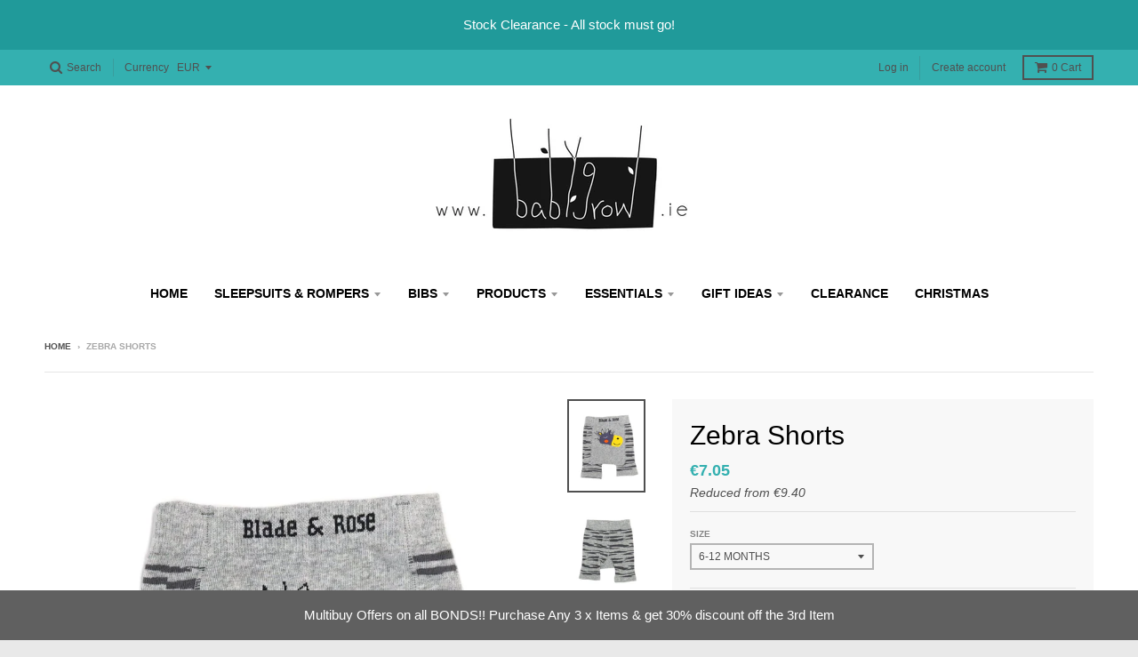

--- FILE ---
content_type: text/html; charset=utf-8
request_url: https://babygrow.ie/products/zebra-shorts
body_size: 22265
content:
<!doctype html>
<!--[if lt IE 7]><html class="no-js lt-ie9 lt-ie8 lt-ie7" lang="en"> <![endif]-->
<!--[if IE 7]><html class="no-js lt-ie9 lt-ie8" lang="en"> <![endif]-->
<!--[if IE 8]><html class="no-js lt-ie9" lang="en"> <![endif]-->
<!--[if IE 9 ]><html class="ie9 no-js"> <![endif]-->
<!--[if (gt IE 9)|!(IE)]><!--> <html class="no-js" lang="en"> <!--<![endif]-->
<head>
  <meta charset="utf-8">
  <meta http-equiv="X-UA-Compatible" content="IE=edge,chrome=1">

  
  <link rel="shortcut icon" href="//babygrow.ie/cdn/shop/files/IMG_0318_32x32.JPG?v=1615921482" type="image/png" />
  

  <!-- Title and description ================================================== -->
  <title>
  Zebra Shorts &ndash; babygrow.ie
  </title>
  
  <meta name="description" content=" Zebra Shorts Bringing all the fun of the safari without even leaving the house, it&#39;s our Zebra.  These knitted shorts feature a stylised zebra face in grey, coral and yellow on a striped grey merl background.  Our shorts are stretchy and seamless to enable total freedom when playing and have a lovely wide, ribbed wais">
  

  <!-- Helpers ================================================== -->
  
<meta property="og:site_name" content="babygrow.ie">
<meta property="og:url" content="https://babygrow.ie/products/zebra-shorts">
<meta property="og:title" content="Zebra Shorts">
<meta property="og:type" content="product">
<meta property="og:description" content=" Zebra Shorts Bringing all the fun of the safari without even leaving the house, it&#39;s our Zebra.  These knitted shorts feature a stylised zebra face in grey, coral and yellow on a striped grey merl background.  Our shorts are stretchy and seamless to enable total freedom when playing and have a lovely wide, ribbed wais"><meta property="og:price:amount" content="7.05">
  <meta property="og:price:currency" content="EUR"><meta property="og:image" content="http://babygrow.ie/cdn/shop/products/ou6Zp4lQ_1024x1024.jpg?v=1620826736"><meta property="og:image" content="http://babygrow.ie/cdn/shop/products/5MPMczpA_1024x1024.jpg?v=1620826761"><meta property="og:image" content="http://babygrow.ie/cdn/shop/products/o415IUeg_1024x1024.jpg?v=1620826761">
<meta property="og:image:secure_url" content="https://babygrow.ie/cdn/shop/products/ou6Zp4lQ_1024x1024.jpg?v=1620826736"><meta property="og:image:secure_url" content="https://babygrow.ie/cdn/shop/products/5MPMczpA_1024x1024.jpg?v=1620826761"><meta property="og:image:secure_url" content="https://babygrow.ie/cdn/shop/products/o415IUeg_1024x1024.jpg?v=1620826761">

<meta name="twitter:site" content="@">
<meta name="twitter:card" content="summary_large_image">
<meta name="twitter:title" content="Zebra Shorts">
<meta name="twitter:description" content=" Zebra Shorts Bringing all the fun of the safari without even leaving the house, it&#39;s our Zebra.  These knitted shorts feature a stylised zebra face in grey, coral and yellow on a striped grey merl background.  Our shorts are stretchy and seamless to enable total freedom when playing and have a lovely wide, ribbed wais">

  <link rel="canonical" href="https://babygrow.ie/products/zebra-shorts">
  <meta name="viewport" content="width=device-width,initial-scale=1">
  <meta name="theme-color" content="#34b0b0">

  <!-- CSS ================================================== -->
  <link href="//babygrow.ie/cdn/shop/t/6/assets/district.scss.css?v=99524045536786841311703290888" rel="stylesheet" type="text/css" media="all" />
  
  
  

  
  
  
  
  





  

  <!-- Header hook for plugins ================================================== -->
  <script>window.performance && window.performance.mark && window.performance.mark('shopify.content_for_header.start');</script><meta name="google-site-verification" content="yR29MsE-CWXSCInrqzs781n3DpCr1LqpKlO3S67B4o4">
<meta id="shopify-digital-wallet" name="shopify-digital-wallet" content="/18449337/digital_wallets/dialog">
<meta name="shopify-checkout-api-token" content="0a3acc0a14cc665b6eb227c471233ad8">
<meta id="in-context-paypal-metadata" data-shop-id="18449337" data-venmo-supported="false" data-environment="production" data-locale="en_US" data-paypal-v4="true" data-currency="EUR">
<link rel="alternate" type="application/json+oembed" href="https://babygrow.ie/products/zebra-shorts.oembed">
<script async="async" src="/checkouts/internal/preloads.js?locale=en-IE"></script>
<link rel="preconnect" href="https://shop.app" crossorigin="anonymous">
<script async="async" src="https://shop.app/checkouts/internal/preloads.js?locale=en-IE&shop_id=18449337" crossorigin="anonymous"></script>
<script id="apple-pay-shop-capabilities" type="application/json">{"shopId":18449337,"countryCode":"IE","currencyCode":"EUR","merchantCapabilities":["supports3DS"],"merchantId":"gid:\/\/shopify\/Shop\/18449337","merchantName":"babygrow.ie","requiredBillingContactFields":["postalAddress","email","phone"],"requiredShippingContactFields":["postalAddress","email","phone"],"shippingType":"shipping","supportedNetworks":["visa","maestro","masterCard","amex"],"total":{"type":"pending","label":"babygrow.ie","amount":"1.00"},"shopifyPaymentsEnabled":true,"supportsSubscriptions":true}</script>
<script id="shopify-features" type="application/json">{"accessToken":"0a3acc0a14cc665b6eb227c471233ad8","betas":["rich-media-storefront-analytics"],"domain":"babygrow.ie","predictiveSearch":true,"shopId":18449337,"locale":"en"}</script>
<script>var Shopify = Shopify || {};
Shopify.shop = "baby-grow-ie.myshopify.com";
Shopify.locale = "en";
Shopify.currency = {"active":"EUR","rate":"1.0"};
Shopify.country = "IE";
Shopify.theme = {"name":"District","id":163222537,"schema_name":"District","schema_version":"2.0.5","theme_store_id":735,"role":"main"};
Shopify.theme.handle = "null";
Shopify.theme.style = {"id":null,"handle":null};
Shopify.cdnHost = "babygrow.ie/cdn";
Shopify.routes = Shopify.routes || {};
Shopify.routes.root = "/";</script>
<script type="module">!function(o){(o.Shopify=o.Shopify||{}).modules=!0}(window);</script>
<script>!function(o){function n(){var o=[];function n(){o.push(Array.prototype.slice.apply(arguments))}return n.q=o,n}var t=o.Shopify=o.Shopify||{};t.loadFeatures=n(),t.autoloadFeatures=n()}(window);</script>
<script>
  window.ShopifyPay = window.ShopifyPay || {};
  window.ShopifyPay.apiHost = "shop.app\/pay";
  window.ShopifyPay.redirectState = null;
</script>
<script id="shop-js-analytics" type="application/json">{"pageType":"product"}</script>
<script defer="defer" async type="module" src="//babygrow.ie/cdn/shopifycloud/shop-js/modules/v2/client.init-shop-cart-sync_DtuiiIyl.en.esm.js"></script>
<script defer="defer" async type="module" src="//babygrow.ie/cdn/shopifycloud/shop-js/modules/v2/chunk.common_CUHEfi5Q.esm.js"></script>
<script type="module">
  await import("//babygrow.ie/cdn/shopifycloud/shop-js/modules/v2/client.init-shop-cart-sync_DtuiiIyl.en.esm.js");
await import("//babygrow.ie/cdn/shopifycloud/shop-js/modules/v2/chunk.common_CUHEfi5Q.esm.js");

  window.Shopify.SignInWithShop?.initShopCartSync?.({"fedCMEnabled":true,"windoidEnabled":true});

</script>
<script>
  window.Shopify = window.Shopify || {};
  if (!window.Shopify.featureAssets) window.Shopify.featureAssets = {};
  window.Shopify.featureAssets['shop-js'] = {"shop-cart-sync":["modules/v2/client.shop-cart-sync_DFoTY42P.en.esm.js","modules/v2/chunk.common_CUHEfi5Q.esm.js"],"init-fed-cm":["modules/v2/client.init-fed-cm_D2UNy1i2.en.esm.js","modules/v2/chunk.common_CUHEfi5Q.esm.js"],"init-shop-email-lookup-coordinator":["modules/v2/client.init-shop-email-lookup-coordinator_BQEe2rDt.en.esm.js","modules/v2/chunk.common_CUHEfi5Q.esm.js"],"shop-cash-offers":["modules/v2/client.shop-cash-offers_3CTtReFF.en.esm.js","modules/v2/chunk.common_CUHEfi5Q.esm.js","modules/v2/chunk.modal_BewljZkx.esm.js"],"shop-button":["modules/v2/client.shop-button_C6oxCjDL.en.esm.js","modules/v2/chunk.common_CUHEfi5Q.esm.js"],"init-windoid":["modules/v2/client.init-windoid_5pix8xhK.en.esm.js","modules/v2/chunk.common_CUHEfi5Q.esm.js"],"avatar":["modules/v2/client.avatar_BTnouDA3.en.esm.js"],"init-shop-cart-sync":["modules/v2/client.init-shop-cart-sync_DtuiiIyl.en.esm.js","modules/v2/chunk.common_CUHEfi5Q.esm.js"],"shop-toast-manager":["modules/v2/client.shop-toast-manager_BYv_8cH1.en.esm.js","modules/v2/chunk.common_CUHEfi5Q.esm.js"],"pay-button":["modules/v2/client.pay-button_FnF9EIkY.en.esm.js","modules/v2/chunk.common_CUHEfi5Q.esm.js"],"shop-login-button":["modules/v2/client.shop-login-button_CH1KUpOf.en.esm.js","modules/v2/chunk.common_CUHEfi5Q.esm.js","modules/v2/chunk.modal_BewljZkx.esm.js"],"init-customer-accounts-sign-up":["modules/v2/client.init-customer-accounts-sign-up_aj7QGgYS.en.esm.js","modules/v2/client.shop-login-button_CH1KUpOf.en.esm.js","modules/v2/chunk.common_CUHEfi5Q.esm.js","modules/v2/chunk.modal_BewljZkx.esm.js"],"init-shop-for-new-customer-accounts":["modules/v2/client.init-shop-for-new-customer-accounts_NbnYRf_7.en.esm.js","modules/v2/client.shop-login-button_CH1KUpOf.en.esm.js","modules/v2/chunk.common_CUHEfi5Q.esm.js","modules/v2/chunk.modal_BewljZkx.esm.js"],"init-customer-accounts":["modules/v2/client.init-customer-accounts_ppedhqCH.en.esm.js","modules/v2/client.shop-login-button_CH1KUpOf.en.esm.js","modules/v2/chunk.common_CUHEfi5Q.esm.js","modules/v2/chunk.modal_BewljZkx.esm.js"],"shop-follow-button":["modules/v2/client.shop-follow-button_CMIBBa6u.en.esm.js","modules/v2/chunk.common_CUHEfi5Q.esm.js","modules/v2/chunk.modal_BewljZkx.esm.js"],"lead-capture":["modules/v2/client.lead-capture_But0hIyf.en.esm.js","modules/v2/chunk.common_CUHEfi5Q.esm.js","modules/v2/chunk.modal_BewljZkx.esm.js"],"checkout-modal":["modules/v2/client.checkout-modal_BBxc70dQ.en.esm.js","modules/v2/chunk.common_CUHEfi5Q.esm.js","modules/v2/chunk.modal_BewljZkx.esm.js"],"shop-login":["modules/v2/client.shop-login_hM3Q17Kl.en.esm.js","modules/v2/chunk.common_CUHEfi5Q.esm.js","modules/v2/chunk.modal_BewljZkx.esm.js"],"payment-terms":["modules/v2/client.payment-terms_CAtGlQYS.en.esm.js","modules/v2/chunk.common_CUHEfi5Q.esm.js","modules/v2/chunk.modal_BewljZkx.esm.js"]};
</script>
<script>(function() {
  var isLoaded = false;
  function asyncLoad() {
    if (isLoaded) return;
    isLoaded = true;
    var urls = ["https:\/\/chimpstatic.com\/mcjs-connected\/js\/users\/07ea619227ab6306ca53ebbe2\/8931c51cd2cbcc1496bf71d6c.js?shop=baby-grow-ie.myshopify.com","https:\/\/chimpstatic.com\/mcjs-connected\/js\/users\/07ea619227ab6306ca53ebbe2\/8931c51cd2cbcc1496bf71d6c.js?shop=baby-grow-ie.myshopify.com","\/\/assets.findify.io\/baby-grow-ie.myshopify.com.min.js?shop=baby-grow-ie.myshopify.com","https:\/\/chimpstatic.com\/mcjs-connected\/js\/users\/07ea619227ab6306ca53ebbe2\/8931c51cd2cbcc1496bf71d6c.js?shop=baby-grow-ie.myshopify.com","https:\/\/chimpstatic.com\/mcjs-connected\/js\/users\/07ea619227ab6306ca53ebbe2\/8931c51cd2cbcc1496bf71d6c.js?shop=baby-grow-ie.myshopify.com","https:\/\/chimpstatic.com\/mcjs-connected\/js\/users\/07ea619227ab6306ca53ebbe2\/8931c51cd2cbcc1496bf71d6c.js?shop=baby-grow-ie.myshopify.com","https:\/\/chimpstatic.com\/mcjs-connected\/js\/users\/07ea619227ab6306ca53ebbe2\/8931c51cd2cbcc1496bf71d6c.js?shop=baby-grow-ie.myshopify.com","https:\/\/chimpstatic.com\/mcjs-connected\/js\/users\/07ea619227ab6306ca53ebbe2\/8931c51cd2cbcc1496bf71d6c.js?shop=baby-grow-ie.myshopify.com","https:\/\/chimpstatic.com\/mcjs-connected\/js\/users\/07ea619227ab6306ca53ebbe2\/8931c51cd2cbcc1496bf71d6c.js?shop=baby-grow-ie.myshopify.com","https:\/\/chimpstatic.com\/mcjs-connected\/js\/users\/07ea619227ab6306ca53ebbe2\/8931c51cd2cbcc1496bf71d6c.js?shop=baby-grow-ie.myshopify.com","https:\/\/chimpstatic.com\/mcjs-connected\/js\/users\/07ea619227ab6306ca53ebbe2\/8931c51cd2cbcc1496bf71d6c.js?shop=baby-grow-ie.myshopify.com","https:\/\/chimpstatic.com\/mcjs-connected\/js\/users\/07ea619227ab6306ca53ebbe2\/8931c51cd2cbcc1496bf71d6c.js?shop=baby-grow-ie.myshopify.com","https:\/\/chimpstatic.com\/mcjs-connected\/js\/users\/07ea619227ab6306ca53ebbe2\/8931c51cd2cbcc1496bf71d6c.js?shop=baby-grow-ie.myshopify.com","https:\/\/chimpstatic.com\/mcjs-connected\/js\/users\/07ea619227ab6306ca53ebbe2\/8931c51cd2cbcc1496bf71d6c.js?shop=baby-grow-ie.myshopify.com","https:\/\/chimpstatic.com\/mcjs-connected\/js\/users\/07ea619227ab6306ca53ebbe2\/8931c51cd2cbcc1496bf71d6c.js?shop=baby-grow-ie.myshopify.com","https:\/\/chimpstatic.com\/mcjs-connected\/js\/users\/07ea619227ab6306ca53ebbe2\/8931c51cd2cbcc1496bf71d6c.js?shop=baby-grow-ie.myshopify.com","https:\/\/chimpstatic.com\/mcjs-connected\/js\/users\/07ea619227ab6306ca53ebbe2\/8931c51cd2cbcc1496bf71d6c.js?shop=baby-grow-ie.myshopify.com","https:\/\/chimpstatic.com\/mcjs-connected\/js\/users\/07ea619227ab6306ca53ebbe2\/8931c51cd2cbcc1496bf71d6c.js?shop=baby-grow-ie.myshopify.com","https:\/\/chimpstatic.com\/mcjs-connected\/js\/users\/07ea619227ab6306ca53ebbe2\/8931c51cd2cbcc1496bf71d6c.js?shop=baby-grow-ie.myshopify.com","https:\/\/chimpstatic.com\/mcjs-connected\/js\/users\/07ea619227ab6306ca53ebbe2\/8931c51cd2cbcc1496bf71d6c.js?shop=baby-grow-ie.myshopify.com","https:\/\/chimpstatic.com\/mcjs-connected\/js\/users\/07ea619227ab6306ca53ebbe2\/8931c51cd2cbcc1496bf71d6c.js?shop=baby-grow-ie.myshopify.com","https:\/\/chimpstatic.com\/mcjs-connected\/js\/users\/07ea619227ab6306ca53ebbe2\/8931c51cd2cbcc1496bf71d6c.js?shop=baby-grow-ie.myshopify.com","https:\/\/chimpstatic.com\/mcjs-connected\/js\/users\/07ea619227ab6306ca53ebbe2\/8931c51cd2cbcc1496bf71d6c.js?shop=baby-grow-ie.myshopify.com","https:\/\/chimpstatic.com\/mcjs-connected\/js\/users\/07ea619227ab6306ca53ebbe2\/8931c51cd2cbcc1496bf71d6c.js?shop=baby-grow-ie.myshopify.com","https:\/\/chimpstatic.com\/mcjs-connected\/js\/users\/07ea619227ab6306ca53ebbe2\/8931c51cd2cbcc1496bf71d6c.js?shop=baby-grow-ie.myshopify.com","https:\/\/chimpstatic.com\/mcjs-connected\/js\/users\/07ea619227ab6306ca53ebbe2\/8931c51cd2cbcc1496bf71d6c.js?shop=baby-grow-ie.myshopify.com","https:\/\/chimpstatic.com\/mcjs-connected\/js\/users\/07ea619227ab6306ca53ebbe2\/8931c51cd2cbcc1496bf71d6c.js?shop=baby-grow-ie.myshopify.com","https:\/\/chimpstatic.com\/mcjs-connected\/js\/users\/07ea619227ab6306ca53ebbe2\/8931c51cd2cbcc1496bf71d6c.js?shop=baby-grow-ie.myshopify.com","https:\/\/chimpstatic.com\/mcjs-connected\/js\/users\/07ea619227ab6306ca53ebbe2\/8931c51cd2cbcc1496bf71d6c.js?shop=baby-grow-ie.myshopify.com","https:\/\/chimpstatic.com\/mcjs-connected\/js\/users\/07ea619227ab6306ca53ebbe2\/8931c51cd2cbcc1496bf71d6c.js?shop=baby-grow-ie.myshopify.com","https:\/\/chimpstatic.com\/mcjs-connected\/js\/users\/07ea619227ab6306ca53ebbe2\/8931c51cd2cbcc1496bf71d6c.js?shop=baby-grow-ie.myshopify.com","https:\/\/chimpstatic.com\/mcjs-connected\/js\/users\/07ea619227ab6306ca53ebbe2\/8931c51cd2cbcc1496bf71d6c.js?shop=baby-grow-ie.myshopify.com","https:\/\/chimpstatic.com\/mcjs-connected\/js\/users\/07ea619227ab6306ca53ebbe2\/8931c51cd2cbcc1496bf71d6c.js?shop=baby-grow-ie.myshopify.com","https:\/\/chimpstatic.com\/mcjs-connected\/js\/users\/07ea619227ab6306ca53ebbe2\/8931c51cd2cbcc1496bf71d6c.js?shop=baby-grow-ie.myshopify.com","https:\/\/chimpstatic.com\/mcjs-connected\/js\/users\/07ea619227ab6306ca53ebbe2\/8931c51cd2cbcc1496bf71d6c.js?shop=baby-grow-ie.myshopify.com","https:\/\/nulls.solutions\/shopify\/gift-wrap\/app\/js\/nulls-gift-wrap.js?shop=baby-grow-ie.myshopify.com","https:\/\/a.mailmunch.co\/widgets\/site-368186-2e48f0bfdd75c0dc1cb526d89c73459cbe367c84.js?shop=baby-grow-ie.myshopify.com","https:\/\/chimpstatic.com\/mcjs-connected\/js\/users\/07ea619227ab6306ca53ebbe2\/ed362693fb1e7b9cd9b4d198d.js?shop=baby-grow-ie.myshopify.com"];
    for (var i = 0; i < urls.length; i++) {
      var s = document.createElement('script');
      s.type = 'text/javascript';
      s.async = true;
      s.src = urls[i];
      var x = document.getElementsByTagName('script')[0];
      x.parentNode.insertBefore(s, x);
    }
  };
  if(window.attachEvent) {
    window.attachEvent('onload', asyncLoad);
  } else {
    window.addEventListener('load', asyncLoad, false);
  }
})();</script>
<script id="__st">var __st={"a":18449337,"offset":0,"reqid":"2f358ecf-056e-4c41-b55a-637370a07533-1766816416","pageurl":"babygrow.ie\/products\/zebra-shorts","u":"87b61e3477b2","p":"product","rtyp":"product","rid":6751957156018};</script>
<script>window.ShopifyPaypalV4VisibilityTracking = true;</script>
<script id="captcha-bootstrap">!function(){'use strict';const t='contact',e='account',n='new_comment',o=[[t,t],['blogs',n],['comments',n],[t,'customer']],c=[[e,'customer_login'],[e,'guest_login'],[e,'recover_customer_password'],[e,'create_customer']],r=t=>t.map((([t,e])=>`form[action*='/${t}']:not([data-nocaptcha='true']) input[name='form_type'][value='${e}']`)).join(','),a=t=>()=>t?[...document.querySelectorAll(t)].map((t=>t.form)):[];function s(){const t=[...o],e=r(t);return a(e)}const i='password',u='form_key',d=['recaptcha-v3-token','g-recaptcha-response','h-captcha-response',i],f=()=>{try{return window.sessionStorage}catch{return}},m='__shopify_v',_=t=>t.elements[u];function p(t,e,n=!1){try{const o=window.sessionStorage,c=JSON.parse(o.getItem(e)),{data:r}=function(t){const{data:e,action:n}=t;return t[m]||n?{data:e,action:n}:{data:t,action:n}}(c);for(const[e,n]of Object.entries(r))t.elements[e]&&(t.elements[e].value=n);n&&o.removeItem(e)}catch(o){console.error('form repopulation failed',{error:o})}}const l='form_type',E='cptcha';function T(t){t.dataset[E]=!0}const w=window,h=w.document,L='Shopify',v='ce_forms',y='captcha';let A=!1;((t,e)=>{const n=(g='f06e6c50-85a8-45c8-87d0-21a2b65856fe',I='https://cdn.shopify.com/shopifycloud/storefront-forms-hcaptcha/ce_storefront_forms_captcha_hcaptcha.v1.5.2.iife.js',D={infoText:'Protected by hCaptcha',privacyText:'Privacy',termsText:'Terms'},(t,e,n)=>{const o=w[L][v],c=o.bindForm;if(c)return c(t,g,e,D).then(n);var r;o.q.push([[t,g,e,D],n]),r=I,A||(h.body.append(Object.assign(h.createElement('script'),{id:'captcha-provider',async:!0,src:r})),A=!0)});var g,I,D;w[L]=w[L]||{},w[L][v]=w[L][v]||{},w[L][v].q=[],w[L][y]=w[L][y]||{},w[L][y].protect=function(t,e){n(t,void 0,e),T(t)},Object.freeze(w[L][y]),function(t,e,n,w,h,L){const[v,y,A,g]=function(t,e,n){const i=e?o:[],u=t?c:[],d=[...i,...u],f=r(d),m=r(i),_=r(d.filter((([t,e])=>n.includes(e))));return[a(f),a(m),a(_),s()]}(w,h,L),I=t=>{const e=t.target;return e instanceof HTMLFormElement?e:e&&e.form},D=t=>v().includes(t);t.addEventListener('submit',(t=>{const e=I(t);if(!e)return;const n=D(e)&&!e.dataset.hcaptchaBound&&!e.dataset.recaptchaBound,o=_(e),c=g().includes(e)&&(!o||!o.value);(n||c)&&t.preventDefault(),c&&!n&&(function(t){try{if(!f())return;!function(t){const e=f();if(!e)return;const n=_(t);if(!n)return;const o=n.value;o&&e.removeItem(o)}(t);const e=Array.from(Array(32),(()=>Math.random().toString(36)[2])).join('');!function(t,e){_(t)||t.append(Object.assign(document.createElement('input'),{type:'hidden',name:u})),t.elements[u].value=e}(t,e),function(t,e){const n=f();if(!n)return;const o=[...t.querySelectorAll(`input[type='${i}']`)].map((({name:t})=>t)),c=[...d,...o],r={};for(const[a,s]of new FormData(t).entries())c.includes(a)||(r[a]=s);n.setItem(e,JSON.stringify({[m]:1,action:t.action,data:r}))}(t,e)}catch(e){console.error('failed to persist form',e)}}(e),e.submit())}));const S=(t,e)=>{t&&!t.dataset[E]&&(n(t,e.some((e=>e===t))),T(t))};for(const o of['focusin','change'])t.addEventListener(o,(t=>{const e=I(t);D(e)&&S(e,y())}));const B=e.get('form_key'),M=e.get(l),P=B&&M;t.addEventListener('DOMContentLoaded',(()=>{const t=y();if(P)for(const e of t)e.elements[l].value===M&&p(e,B);[...new Set([...A(),...v().filter((t=>'true'===t.dataset.shopifyCaptcha))])].forEach((e=>S(e,t)))}))}(h,new URLSearchParams(w.location.search),n,t,e,['guest_login'])})(!0,!0)}();</script>
<script integrity="sha256-4kQ18oKyAcykRKYeNunJcIwy7WH5gtpwJnB7kiuLZ1E=" data-source-attribution="shopify.loadfeatures" defer="defer" src="//babygrow.ie/cdn/shopifycloud/storefront/assets/storefront/load_feature-a0a9edcb.js" crossorigin="anonymous"></script>
<script crossorigin="anonymous" defer="defer" src="//babygrow.ie/cdn/shopifycloud/storefront/assets/shopify_pay/storefront-65b4c6d7.js?v=20250812"></script>
<script data-source-attribution="shopify.dynamic_checkout.dynamic.init">var Shopify=Shopify||{};Shopify.PaymentButton=Shopify.PaymentButton||{isStorefrontPortableWallets:!0,init:function(){window.Shopify.PaymentButton.init=function(){};var t=document.createElement("script");t.src="https://babygrow.ie/cdn/shopifycloud/portable-wallets/latest/portable-wallets.en.js",t.type="module",document.head.appendChild(t)}};
</script>
<script data-source-attribution="shopify.dynamic_checkout.buyer_consent">
  function portableWalletsHideBuyerConsent(e){var t=document.getElementById("shopify-buyer-consent"),n=document.getElementById("shopify-subscription-policy-button");t&&n&&(t.classList.add("hidden"),t.setAttribute("aria-hidden","true"),n.removeEventListener("click",e))}function portableWalletsShowBuyerConsent(e){var t=document.getElementById("shopify-buyer-consent"),n=document.getElementById("shopify-subscription-policy-button");t&&n&&(t.classList.remove("hidden"),t.removeAttribute("aria-hidden"),n.addEventListener("click",e))}window.Shopify?.PaymentButton&&(window.Shopify.PaymentButton.hideBuyerConsent=portableWalletsHideBuyerConsent,window.Shopify.PaymentButton.showBuyerConsent=portableWalletsShowBuyerConsent);
</script>
<script data-source-attribution="shopify.dynamic_checkout.cart.bootstrap">document.addEventListener("DOMContentLoaded",(function(){function t(){return document.querySelector("shopify-accelerated-checkout-cart, shopify-accelerated-checkout")}if(t())Shopify.PaymentButton.init();else{new MutationObserver((function(e,n){t()&&(Shopify.PaymentButton.init(),n.disconnect())})).observe(document.body,{childList:!0,subtree:!0})}}));
</script>
<link id="shopify-accelerated-checkout-styles" rel="stylesheet" media="screen" href="https://babygrow.ie/cdn/shopifycloud/portable-wallets/latest/accelerated-checkout-backwards-compat.css" crossorigin="anonymous">
<style id="shopify-accelerated-checkout-cart">
        #shopify-buyer-consent {
  margin-top: 1em;
  display: inline-block;
  width: 100%;
}

#shopify-buyer-consent.hidden {
  display: none;
}

#shopify-subscription-policy-button {
  background: none;
  border: none;
  padding: 0;
  text-decoration: underline;
  font-size: inherit;
  cursor: pointer;
}

#shopify-subscription-policy-button::before {
  box-shadow: none;
}

      </style>

<script>window.performance && window.performance.mark && window.performance.mark('shopify.content_for_header.end');</script>
  <!-- /snippets/oldIE-js.liquid -->


<!--[if lt IE 9]>

<script src="//cdnjs.cloudflare.com/ajax/libs/html5shiv/3.7.2/html5shiv.min.js" type="text/javascript"></script>
<script src="//babygrow.ie/cdn/shop/t/6/assets/respond.min.js?v=52248677837542619231490214006" type="text/javascript"></script>
<link href="//babygrow.ie/cdn/shop/t/6/assets/respond-proxy.html" id="respond-proxy" rel="respond-proxy" />
<link href="//babygrow.ie/search?q=9e1eaba48a034f6a105b9f16b801de34" id="respond-redirect" rel="respond-redirect" />
<script src="//babygrow.ie/search?q=9e1eaba48a034f6a105b9f16b801de34" type="text/javascript"></script>
<![endif]-->
<link href="https://monorail-edge.shopifysvc.com" rel="dns-prefetch">
<script>(function(){if ("sendBeacon" in navigator && "performance" in window) {try {var session_token_from_headers = performance.getEntriesByType('navigation')[0].serverTiming.find(x => x.name == '_s').description;} catch {var session_token_from_headers = undefined;}var session_cookie_matches = document.cookie.match(/_shopify_s=([^;]*)/);var session_token_from_cookie = session_cookie_matches && session_cookie_matches.length === 2 ? session_cookie_matches[1] : "";var session_token = session_token_from_headers || session_token_from_cookie || "";function handle_abandonment_event(e) {var entries = performance.getEntries().filter(function(entry) {return /monorail-edge.shopifysvc.com/.test(entry.name);});if (!window.abandonment_tracked && entries.length === 0) {window.abandonment_tracked = true;var currentMs = Date.now();var navigation_start = performance.timing.navigationStart;var payload = {shop_id: 18449337,url: window.location.href,navigation_start,duration: currentMs - navigation_start,session_token,page_type: "product"};window.navigator.sendBeacon("https://monorail-edge.shopifysvc.com/v1/produce", JSON.stringify({schema_id: "online_store_buyer_site_abandonment/1.1",payload: payload,metadata: {event_created_at_ms: currentMs,event_sent_at_ms: currentMs}}));}}window.addEventListener('pagehide', handle_abandonment_event);}}());</script>
<script id="web-pixels-manager-setup">(function e(e,d,r,n,o){if(void 0===o&&(o={}),!Boolean(null===(a=null===(i=window.Shopify)||void 0===i?void 0:i.analytics)||void 0===a?void 0:a.replayQueue)){var i,a;window.Shopify=window.Shopify||{};var t=window.Shopify;t.analytics=t.analytics||{};var s=t.analytics;s.replayQueue=[],s.publish=function(e,d,r){return s.replayQueue.push([e,d,r]),!0};try{self.performance.mark("wpm:start")}catch(e){}var l=function(){var e={modern:/Edge?\/(1{2}[4-9]|1[2-9]\d|[2-9]\d{2}|\d{4,})\.\d+(\.\d+|)|Firefox\/(1{2}[4-9]|1[2-9]\d|[2-9]\d{2}|\d{4,})\.\d+(\.\d+|)|Chrom(ium|e)\/(9{2}|\d{3,})\.\d+(\.\d+|)|(Maci|X1{2}).+ Version\/(15\.\d+|(1[6-9]|[2-9]\d|\d{3,})\.\d+)([,.]\d+|)( \(\w+\)|)( Mobile\/\w+|) Safari\/|Chrome.+OPR\/(9{2}|\d{3,})\.\d+\.\d+|(CPU[ +]OS|iPhone[ +]OS|CPU[ +]iPhone|CPU IPhone OS|CPU iPad OS)[ +]+(15[._]\d+|(1[6-9]|[2-9]\d|\d{3,})[._]\d+)([._]\d+|)|Android:?[ /-](13[3-9]|1[4-9]\d|[2-9]\d{2}|\d{4,})(\.\d+|)(\.\d+|)|Android.+Firefox\/(13[5-9]|1[4-9]\d|[2-9]\d{2}|\d{4,})\.\d+(\.\d+|)|Android.+Chrom(ium|e)\/(13[3-9]|1[4-9]\d|[2-9]\d{2}|\d{4,})\.\d+(\.\d+|)|SamsungBrowser\/([2-9]\d|\d{3,})\.\d+/,legacy:/Edge?\/(1[6-9]|[2-9]\d|\d{3,})\.\d+(\.\d+|)|Firefox\/(5[4-9]|[6-9]\d|\d{3,})\.\d+(\.\d+|)|Chrom(ium|e)\/(5[1-9]|[6-9]\d|\d{3,})\.\d+(\.\d+|)([\d.]+$|.*Safari\/(?![\d.]+ Edge\/[\d.]+$))|(Maci|X1{2}).+ Version\/(10\.\d+|(1[1-9]|[2-9]\d|\d{3,})\.\d+)([,.]\d+|)( \(\w+\)|)( Mobile\/\w+|) Safari\/|Chrome.+OPR\/(3[89]|[4-9]\d|\d{3,})\.\d+\.\d+|(CPU[ +]OS|iPhone[ +]OS|CPU[ +]iPhone|CPU IPhone OS|CPU iPad OS)[ +]+(10[._]\d+|(1[1-9]|[2-9]\d|\d{3,})[._]\d+)([._]\d+|)|Android:?[ /-](13[3-9]|1[4-9]\d|[2-9]\d{2}|\d{4,})(\.\d+|)(\.\d+|)|Mobile Safari.+OPR\/([89]\d|\d{3,})\.\d+\.\d+|Android.+Firefox\/(13[5-9]|1[4-9]\d|[2-9]\d{2}|\d{4,})\.\d+(\.\d+|)|Android.+Chrom(ium|e)\/(13[3-9]|1[4-9]\d|[2-9]\d{2}|\d{4,})\.\d+(\.\d+|)|Android.+(UC? ?Browser|UCWEB|U3)[ /]?(15\.([5-9]|\d{2,})|(1[6-9]|[2-9]\d|\d{3,})\.\d+)\.\d+|SamsungBrowser\/(5\.\d+|([6-9]|\d{2,})\.\d+)|Android.+MQ{2}Browser\/(14(\.(9|\d{2,})|)|(1[5-9]|[2-9]\d|\d{3,})(\.\d+|))(\.\d+|)|K[Aa][Ii]OS\/(3\.\d+|([4-9]|\d{2,})\.\d+)(\.\d+|)/},d=e.modern,r=e.legacy,n=navigator.userAgent;return n.match(d)?"modern":n.match(r)?"legacy":"unknown"}(),u="modern"===l?"modern":"legacy",c=(null!=n?n:{modern:"",legacy:""})[u],f=function(e){return[e.baseUrl,"/wpm","/b",e.hashVersion,"modern"===e.buildTarget?"m":"l",".js"].join("")}({baseUrl:d,hashVersion:r,buildTarget:u}),m=function(e){var d=e.version,r=e.bundleTarget,n=e.surface,o=e.pageUrl,i=e.monorailEndpoint;return{emit:function(e){var a=e.status,t=e.errorMsg,s=(new Date).getTime(),l=JSON.stringify({metadata:{event_sent_at_ms:s},events:[{schema_id:"web_pixels_manager_load/3.1",payload:{version:d,bundle_target:r,page_url:o,status:a,surface:n,error_msg:t},metadata:{event_created_at_ms:s}}]});if(!i)return console&&console.warn&&console.warn("[Web Pixels Manager] No Monorail endpoint provided, skipping logging."),!1;try{return self.navigator.sendBeacon.bind(self.navigator)(i,l)}catch(e){}var u=new XMLHttpRequest;try{return u.open("POST",i,!0),u.setRequestHeader("Content-Type","text/plain"),u.send(l),!0}catch(e){return console&&console.warn&&console.warn("[Web Pixels Manager] Got an unhandled error while logging to Monorail."),!1}}}}({version:r,bundleTarget:l,surface:e.surface,pageUrl:self.location.href,monorailEndpoint:e.monorailEndpoint});try{o.browserTarget=l,function(e){var d=e.src,r=e.async,n=void 0===r||r,o=e.onload,i=e.onerror,a=e.sri,t=e.scriptDataAttributes,s=void 0===t?{}:t,l=document.createElement("script"),u=document.querySelector("head"),c=document.querySelector("body");if(l.async=n,l.src=d,a&&(l.integrity=a,l.crossOrigin="anonymous"),s)for(var f in s)if(Object.prototype.hasOwnProperty.call(s,f))try{l.dataset[f]=s[f]}catch(e){}if(o&&l.addEventListener("load",o),i&&l.addEventListener("error",i),u)u.appendChild(l);else{if(!c)throw new Error("Did not find a head or body element to append the script");c.appendChild(l)}}({src:f,async:!0,onload:function(){if(!function(){var e,d;return Boolean(null===(d=null===(e=window.Shopify)||void 0===e?void 0:e.analytics)||void 0===d?void 0:d.initialized)}()){var d=window.webPixelsManager.init(e)||void 0;if(d){var r=window.Shopify.analytics;r.replayQueue.forEach((function(e){var r=e[0],n=e[1],o=e[2];d.publishCustomEvent(r,n,o)})),r.replayQueue=[],r.publish=d.publishCustomEvent,r.visitor=d.visitor,r.initialized=!0}}},onerror:function(){return m.emit({status:"failed",errorMsg:"".concat(f," has failed to load")})},sri:function(e){var d=/^sha384-[A-Za-z0-9+/=]+$/;return"string"==typeof e&&d.test(e)}(c)?c:"",scriptDataAttributes:o}),m.emit({status:"loading"})}catch(e){m.emit({status:"failed",errorMsg:(null==e?void 0:e.message)||"Unknown error"})}}})({shopId: 18449337,storefrontBaseUrl: "https://babygrow.ie",extensionsBaseUrl: "https://extensions.shopifycdn.com/cdn/shopifycloud/web-pixels-manager",monorailEndpoint: "https://monorail-edge.shopifysvc.com/unstable/produce_batch",surface: "storefront-renderer",enabledBetaFlags: ["2dca8a86","a0d5f9d2"],webPixelsConfigList: [{"id":"973046088","configuration":"{\"config\":\"{\\\"pixel_id\\\":\\\"AW-853676769\\\",\\\"target_country\\\":\\\"IE\\\",\\\"gtag_events\\\":[{\\\"type\\\":\\\"search\\\",\\\"action_label\\\":\\\"AW-853676769\\\/51WiCNjs0vABEOGliJcD\\\"},{\\\"type\\\":\\\"begin_checkout\\\",\\\"action_label\\\":\\\"AW-853676769\\\/SmB9CNXs0vABEOGliJcD\\\"},{\\\"type\\\":\\\"view_item\\\",\\\"action_label\\\":[\\\"AW-853676769\\\/Q9UpCM_s0vABEOGliJcD\\\",\\\"MC-NZ4HHNFSQP\\\"]},{\\\"type\\\":\\\"purchase\\\",\\\"action_label\\\":[\\\"AW-853676769\\\/m6IcCMzs0vABEOGliJcD\\\",\\\"MC-NZ4HHNFSQP\\\"]},{\\\"type\\\":\\\"page_view\\\",\\\"action_label\\\":[\\\"AW-853676769\\\/lz_vCMns0vABEOGliJcD\\\",\\\"MC-NZ4HHNFSQP\\\"]},{\\\"type\\\":\\\"add_payment_info\\\",\\\"action_label\\\":\\\"AW-853676769\\\/KK6BCNvs0vABEOGliJcD\\\"},{\\\"type\\\":\\\"add_to_cart\\\",\\\"action_label\\\":\\\"AW-853676769\\\/kjIzCNLs0vABEOGliJcD\\\"}],\\\"enable_monitoring_mode\\\":false}\"}","eventPayloadVersion":"v1","runtimeContext":"OPEN","scriptVersion":"b2a88bafab3e21179ed38636efcd8a93","type":"APP","apiClientId":1780363,"privacyPurposes":[],"dataSharingAdjustments":{"protectedCustomerApprovalScopes":["read_customer_address","read_customer_email","read_customer_name","read_customer_personal_data","read_customer_phone"]}},{"id":"231670088","configuration":"{\"pixel_id\":\"247003507030176\",\"pixel_type\":\"facebook_pixel\",\"metaapp_system_user_token\":\"-\"}","eventPayloadVersion":"v1","runtimeContext":"OPEN","scriptVersion":"ca16bc87fe92b6042fbaa3acc2fbdaa6","type":"APP","apiClientId":2329312,"privacyPurposes":["ANALYTICS","MARKETING","SALE_OF_DATA"],"dataSharingAdjustments":{"protectedCustomerApprovalScopes":["read_customer_address","read_customer_email","read_customer_name","read_customer_personal_data","read_customer_phone"]}},{"id":"166199624","eventPayloadVersion":"v1","runtimeContext":"LAX","scriptVersion":"1","type":"CUSTOM","privacyPurposes":["ANALYTICS"],"name":"Google Analytics tag (migrated)"},{"id":"shopify-app-pixel","configuration":"{}","eventPayloadVersion":"v1","runtimeContext":"STRICT","scriptVersion":"0450","apiClientId":"shopify-pixel","type":"APP","privacyPurposes":["ANALYTICS","MARKETING"]},{"id":"shopify-custom-pixel","eventPayloadVersion":"v1","runtimeContext":"LAX","scriptVersion":"0450","apiClientId":"shopify-pixel","type":"CUSTOM","privacyPurposes":["ANALYTICS","MARKETING"]}],isMerchantRequest: false,initData: {"shop":{"name":"babygrow.ie","paymentSettings":{"currencyCode":"EUR"},"myshopifyDomain":"baby-grow-ie.myshopify.com","countryCode":"IE","storefrontUrl":"https:\/\/babygrow.ie"},"customer":null,"cart":null,"checkout":null,"productVariants":[{"price":{"amount":7.05,"currencyCode":"EUR"},"product":{"title":"Zebra Shorts","vendor":"Blade \u0026 Rose","id":"6751957156018","untranslatedTitle":"Zebra Shorts","url":"\/products\/zebra-shorts","type":"leggings"},"id":"40005674696882","image":{"src":"\/\/babygrow.ie\/cdn\/shop\/products\/ou6Zp4lQ.jpg?v=1620826736"},"sku":"","title":"6-12 Months","untranslatedTitle":"6-12 Months"},{"price":{"amount":7.05,"currencyCode":"EUR"},"product":{"title":"Zebra Shorts","vendor":"Blade \u0026 Rose","id":"6751957156018","untranslatedTitle":"Zebra Shorts","url":"\/products\/zebra-shorts","type":"leggings"},"id":"40005674729650","image":{"src":"\/\/babygrow.ie\/cdn\/shop\/products\/ou6Zp4lQ.jpg?v=1620826736"},"sku":"","title":"1-2 Years","untranslatedTitle":"1-2 Years"},{"price":{"amount":7.05,"currencyCode":"EUR"},"product":{"title":"Zebra Shorts","vendor":"Blade \u0026 Rose","id":"6751957156018","untranslatedTitle":"Zebra Shorts","url":"\/products\/zebra-shorts","type":"leggings"},"id":"40005674762418","image":{"src":"\/\/babygrow.ie\/cdn\/shop\/products\/ou6Zp4lQ.jpg?v=1620826736"},"sku":"","title":"0-6 Months","untranslatedTitle":"0-6 Months"},{"price":{"amount":7.05,"currencyCode":"EUR"},"product":{"title":"Zebra Shorts","vendor":"Blade \u0026 Rose","id":"6751957156018","untranslatedTitle":"Zebra Shorts","url":"\/products\/zebra-shorts","type":"leggings"},"id":"40005674795186","image":{"src":"\/\/babygrow.ie\/cdn\/shop\/products\/ou6Zp4lQ.jpg?v=1620826736"},"sku":"","title":"2-3 Years","untranslatedTitle":"2-3 Years"},{"price":{"amount":7.05,"currencyCode":"EUR"},"product":{"title":"Zebra Shorts","vendor":"Blade \u0026 Rose","id":"6751957156018","untranslatedTitle":"Zebra Shorts","url":"\/products\/zebra-shorts","type":"leggings"},"id":"40005674827954","image":{"src":"\/\/babygrow.ie\/cdn\/shop\/products\/ou6Zp4lQ.jpg?v=1620826736"},"sku":"","title":"3-4 Years","untranslatedTitle":"3-4 Years"}],"purchasingCompany":null},},"https://babygrow.ie/cdn","da62cc92w68dfea28pcf9825a4m392e00d0",{"modern":"","legacy":""},{"shopId":"18449337","storefrontBaseUrl":"https:\/\/babygrow.ie","extensionBaseUrl":"https:\/\/extensions.shopifycdn.com\/cdn\/shopifycloud\/web-pixels-manager","surface":"storefront-renderer","enabledBetaFlags":"[\"2dca8a86\", \"a0d5f9d2\"]","isMerchantRequest":"false","hashVersion":"da62cc92w68dfea28pcf9825a4m392e00d0","publish":"custom","events":"[[\"page_viewed\",{}],[\"product_viewed\",{\"productVariant\":{\"price\":{\"amount\":7.05,\"currencyCode\":\"EUR\"},\"product\":{\"title\":\"Zebra Shorts\",\"vendor\":\"Blade \u0026 Rose\",\"id\":\"6751957156018\",\"untranslatedTitle\":\"Zebra Shorts\",\"url\":\"\/products\/zebra-shorts\",\"type\":\"leggings\"},\"id\":\"40005674696882\",\"image\":{\"src\":\"\/\/babygrow.ie\/cdn\/shop\/products\/ou6Zp4lQ.jpg?v=1620826736\"},\"sku\":\"\",\"title\":\"6-12 Months\",\"untranslatedTitle\":\"6-12 Months\"}}]]"});</script><script>
  window.ShopifyAnalytics = window.ShopifyAnalytics || {};
  window.ShopifyAnalytics.meta = window.ShopifyAnalytics.meta || {};
  window.ShopifyAnalytics.meta.currency = 'EUR';
  var meta = {"product":{"id":6751957156018,"gid":"gid:\/\/shopify\/Product\/6751957156018","vendor":"Blade \u0026 Rose","type":"leggings","handle":"zebra-shorts","variants":[{"id":40005674696882,"price":705,"name":"Zebra Shorts - 6-12 Months","public_title":"6-12 Months","sku":""},{"id":40005674729650,"price":705,"name":"Zebra Shorts - 1-2 Years","public_title":"1-2 Years","sku":""},{"id":40005674762418,"price":705,"name":"Zebra Shorts - 0-6 Months","public_title":"0-6 Months","sku":""},{"id":40005674795186,"price":705,"name":"Zebra Shorts - 2-3 Years","public_title":"2-3 Years","sku":""},{"id":40005674827954,"price":705,"name":"Zebra Shorts - 3-4 Years","public_title":"3-4 Years","sku":""}],"remote":false},"page":{"pageType":"product","resourceType":"product","resourceId":6751957156018,"requestId":"2f358ecf-056e-4c41-b55a-637370a07533-1766816416"}};
  for (var attr in meta) {
    window.ShopifyAnalytics.meta[attr] = meta[attr];
  }
</script>
<script class="analytics">
  (function () {
    var customDocumentWrite = function(content) {
      var jquery = null;

      if (window.jQuery) {
        jquery = window.jQuery;
      } else if (window.Checkout && window.Checkout.$) {
        jquery = window.Checkout.$;
      }

      if (jquery) {
        jquery('body').append(content);
      }
    };

    var hasLoggedConversion = function(token) {
      if (token) {
        return document.cookie.indexOf('loggedConversion=' + token) !== -1;
      }
      return false;
    }

    var setCookieIfConversion = function(token) {
      if (token) {
        var twoMonthsFromNow = new Date(Date.now());
        twoMonthsFromNow.setMonth(twoMonthsFromNow.getMonth() + 2);

        document.cookie = 'loggedConversion=' + token + '; expires=' + twoMonthsFromNow;
      }
    }

    var trekkie = window.ShopifyAnalytics.lib = window.trekkie = window.trekkie || [];
    if (trekkie.integrations) {
      return;
    }
    trekkie.methods = [
      'identify',
      'page',
      'ready',
      'track',
      'trackForm',
      'trackLink'
    ];
    trekkie.factory = function(method) {
      return function() {
        var args = Array.prototype.slice.call(arguments);
        args.unshift(method);
        trekkie.push(args);
        return trekkie;
      };
    };
    for (var i = 0; i < trekkie.methods.length; i++) {
      var key = trekkie.methods[i];
      trekkie[key] = trekkie.factory(key);
    }
    trekkie.load = function(config) {
      trekkie.config = config || {};
      trekkie.config.initialDocumentCookie = document.cookie;
      var first = document.getElementsByTagName('script')[0];
      var script = document.createElement('script');
      script.type = 'text/javascript';
      script.onerror = function(e) {
        var scriptFallback = document.createElement('script');
        scriptFallback.type = 'text/javascript';
        scriptFallback.onerror = function(error) {
                var Monorail = {
      produce: function produce(monorailDomain, schemaId, payload) {
        var currentMs = new Date().getTime();
        var event = {
          schema_id: schemaId,
          payload: payload,
          metadata: {
            event_created_at_ms: currentMs,
            event_sent_at_ms: currentMs
          }
        };
        return Monorail.sendRequest("https://" + monorailDomain + "/v1/produce", JSON.stringify(event));
      },
      sendRequest: function sendRequest(endpointUrl, payload) {
        // Try the sendBeacon API
        if (window && window.navigator && typeof window.navigator.sendBeacon === 'function' && typeof window.Blob === 'function' && !Monorail.isIos12()) {
          var blobData = new window.Blob([payload], {
            type: 'text/plain'
          });

          if (window.navigator.sendBeacon(endpointUrl, blobData)) {
            return true;
          } // sendBeacon was not successful

        } // XHR beacon

        var xhr = new XMLHttpRequest();

        try {
          xhr.open('POST', endpointUrl);
          xhr.setRequestHeader('Content-Type', 'text/plain');
          xhr.send(payload);
        } catch (e) {
          console.log(e);
        }

        return false;
      },
      isIos12: function isIos12() {
        return window.navigator.userAgent.lastIndexOf('iPhone; CPU iPhone OS 12_') !== -1 || window.navigator.userAgent.lastIndexOf('iPad; CPU OS 12_') !== -1;
      }
    };
    Monorail.produce('monorail-edge.shopifysvc.com',
      'trekkie_storefront_load_errors/1.1',
      {shop_id: 18449337,
      theme_id: 163222537,
      app_name: "storefront",
      context_url: window.location.href,
      source_url: "//babygrow.ie/cdn/s/trekkie.storefront.8f32c7f0b513e73f3235c26245676203e1209161.min.js"});

        };
        scriptFallback.async = true;
        scriptFallback.src = '//babygrow.ie/cdn/s/trekkie.storefront.8f32c7f0b513e73f3235c26245676203e1209161.min.js';
        first.parentNode.insertBefore(scriptFallback, first);
      };
      script.async = true;
      script.src = '//babygrow.ie/cdn/s/trekkie.storefront.8f32c7f0b513e73f3235c26245676203e1209161.min.js';
      first.parentNode.insertBefore(script, first);
    };
    trekkie.load(
      {"Trekkie":{"appName":"storefront","development":false,"defaultAttributes":{"shopId":18449337,"isMerchantRequest":null,"themeId":163222537,"themeCityHash":"5505752410453476057","contentLanguage":"en","currency":"EUR"},"isServerSideCookieWritingEnabled":true,"monorailRegion":"shop_domain","enabledBetaFlags":["65f19447"]},"Session Attribution":{},"S2S":{"facebookCapiEnabled":true,"source":"trekkie-storefront-renderer","apiClientId":580111}}
    );

    var loaded = false;
    trekkie.ready(function() {
      if (loaded) return;
      loaded = true;

      window.ShopifyAnalytics.lib = window.trekkie;

      var originalDocumentWrite = document.write;
      document.write = customDocumentWrite;
      try { window.ShopifyAnalytics.merchantGoogleAnalytics.call(this); } catch(error) {};
      document.write = originalDocumentWrite;

      window.ShopifyAnalytics.lib.page(null,{"pageType":"product","resourceType":"product","resourceId":6751957156018,"requestId":"2f358ecf-056e-4c41-b55a-637370a07533-1766816416","shopifyEmitted":true});

      var match = window.location.pathname.match(/checkouts\/(.+)\/(thank_you|post_purchase)/)
      var token = match? match[1]: undefined;
      if (!hasLoggedConversion(token)) {
        setCookieIfConversion(token);
        window.ShopifyAnalytics.lib.track("Viewed Product",{"currency":"EUR","variantId":40005674696882,"productId":6751957156018,"productGid":"gid:\/\/shopify\/Product\/6751957156018","name":"Zebra Shorts - 6-12 Months","price":"7.05","sku":"","brand":"Blade \u0026 Rose","variant":"6-12 Months","category":"leggings","nonInteraction":true,"remote":false},undefined,undefined,{"shopifyEmitted":true});
      window.ShopifyAnalytics.lib.track("monorail:\/\/trekkie_storefront_viewed_product\/1.1",{"currency":"EUR","variantId":40005674696882,"productId":6751957156018,"productGid":"gid:\/\/shopify\/Product\/6751957156018","name":"Zebra Shorts - 6-12 Months","price":"7.05","sku":"","brand":"Blade \u0026 Rose","variant":"6-12 Months","category":"leggings","nonInteraction":true,"remote":false,"referer":"https:\/\/babygrow.ie\/products\/zebra-shorts"});
      }
    });


        var eventsListenerScript = document.createElement('script');
        eventsListenerScript.async = true;
        eventsListenerScript.src = "//babygrow.ie/cdn/shopifycloud/storefront/assets/shop_events_listener-3da45d37.js";
        document.getElementsByTagName('head')[0].appendChild(eventsListenerScript);

})();</script>
  <script>
  if (!window.ga || (window.ga && typeof window.ga !== 'function')) {
    window.ga = function ga() {
      (window.ga.q = window.ga.q || []).push(arguments);
      if (window.Shopify && window.Shopify.analytics && typeof window.Shopify.analytics.publish === 'function') {
        window.Shopify.analytics.publish("ga_stub_called", {}, {sendTo: "google_osp_migration"});
      }
      console.error("Shopify's Google Analytics stub called with:", Array.from(arguments), "\nSee https://help.shopify.com/manual/promoting-marketing/pixels/pixel-migration#google for more information.");
    };
    if (window.Shopify && window.Shopify.analytics && typeof window.Shopify.analytics.publish === 'function') {
      window.Shopify.analytics.publish("ga_stub_initialized", {}, {sendTo: "google_osp_migration"});
    }
  }
</script>
<script
  defer
  src="https://babygrow.ie/cdn/shopifycloud/perf-kit/shopify-perf-kit-2.1.2.min.js"
  data-application="storefront-renderer"
  data-shop-id="18449337"
  data-render-region="gcp-us-east1"
  data-page-type="product"
  data-theme-instance-id="163222537"
  data-theme-name="District"
  data-theme-version="2.0.5"
  data-monorail-region="shop_domain"
  data-resource-timing-sampling-rate="10"
  data-shs="true"
  data-shs-beacon="true"
  data-shs-export-with-fetch="true"
  data-shs-logs-sample-rate="1"
  data-shs-beacon-endpoint="https://babygrow.ie/api/collect"
></script>
</head>

<body id="zebra-shorts" class="template-product" >

  <div id="page">

    <div id="shopify-section-promos" class="shopify-section promos"><div data-section-id="promos" data-section-type="promos-section" data-scroll-lock="true">
  
    
    
      <header id="block-1482143996282" class="promo-bar promo-bar-1482143996282 align-center size-large placement-top"
        data-type="announcement-bar"
        data-hide-delay="15000"
        data-bar-placement="top"
        data-show-for="both"
        >
        
          <a href="/collections/all">
            <span class="promo-bar-text">Stock Clearance - All stock must go!</span>
          </a>
        
      </header>
      <style>
        header.promo-bar-1482143996282 span.promo-bar-text {
          background-color: #209a9a;
          color: #ffffff;
        }
      </style>
    

    
    

    
    

  
    
    
      <header id="block-1501158337577" class="promo-bar promo-bar-1501158337577 align-center size-large placement-bottom"
        data-type="announcement-bar"
        data-hide-delay="no-delay"
        data-bar-placement="bottom"
        data-show-for="both"
        >
        
          <a href="/collections/bonds-zip-wondersuit">
            <span class="promo-bar-text">Multibuy Offers on all BONDS!!    Purchase Any 3 x Items &amp; get 30% discount off the 3rd Item</span>
          </a>
        
      </header>
      <style>
        header.promo-bar-1501158337577 span.promo-bar-text {
          background-color: #606060;
          color: #ffffff;
        }
      </style>
    

    
    

    
    

  
</div>


</div>
    <header class="util">
  <div class="wrapper">

    <div class="search-wrapper">
      <!-- /snippets/search-bar.liquid -->


<form action="/search" method="get" class="input-group search-bar" role="search">
  <div class="icon-wrapper">
    <span class="icon-fallback-text">
      <span class="icon icon-search" aria-hidden="true"></span>
      <span class="fallback-text">Search</span>
    </span>
  </div>
  <div class="input-wrapper">
    <input type="search" name="q" value="" placeholder="Search our store" class="input-group-field" aria-label="Search our store">
  </div>
  <div class="button-wrapper">
    <span class="input-group-btn">
      <button type="button" class="btn icon-fallback-text">
        <span class="icon icon-close" aria-hidden="true"></span>
        <span class="fallback-text">Close menu</span>
      </button>
    </span>
  </div>
</form>
    </div>

    <div class="left-wrapper">
      <ul class="text-links">
        <li class="mobile-menu">
          <a href="#menu" class="toggle-menu menu-link">
            <span class="icon-text">
              <span class="icon icon-menu" aria-hidden="true"></span>
              <span class="text" data-close-text="Close menu">Menu</span>
            </span>
          </a>
        </li>
        <li>
          <a href="#" class="search">
            <span class="icon-text">
              <span class="icon icon-search" aria-hidden="true"></span>
              <span class="text">Search</span>
            </span>
          </a>
        </li>
      </ul>
      
      
        <div class="currency-picker-contain">
  <label>Currency</label>
  <select class="currency-picker" name="currencies">
  
  
  <option value="EUR" selected="selected">EUR</option>
  
    
  
  </select>
</div>

      
    </div>

    <div class="right-wrapper">
      
      
        <!-- /snippets/accounts-nav.liquid -->
<ul class="text-links">
  
    <li>
      <a href="/account/login" id="customer_login_link">Log in</a>
    </li>
    <li>
      <a href="/account/register" id="customer_register_link">Create account</a>
    </li>
  
</ul>
      
      
      <a href="/cart" id="CartButton">
        <span class="icon-fallback-text">
          <span class="icon icon-cart" aria-hidden="true"></span>
        </span>
        <span id="CartCount">0</span>
        Cart
        <span id="CartCost" class="money"></span>

      </a>
      
        <!-- /snippets/cart-preview.liquid -->
<div class="cart-preview">
  <div class="cart-preview-title">
    Added to Cart
  </div>
  <div class="product-container">
    <div class="box product">
      <figure>
        <a href="#" class="product-image"></a>
        <figcaption>
          <a href="#" class="product-title"></a>
          <ul class="product-variant options"></ul>
          <span class="product-price price money"></span>
        </figcaption>
      </figure>
    </div>
  </div>
  <div class="cart-preview-total">
    
    <div class="count plural">You have <span class="item-count"></span> items in your cart</div>
    <div class="count singular">You have <span class="item-count">1</span> item in your cart</div>
    <div class="label">Total</div>
    <div class="total-price total"><span class="money"></span></div>
  </div>
  <a href="/cart" class="button solid">Check Out</a>
  <a href="#continue" class="button outline continue-shopping">Continue Shopping</a>
</div>
      
    </div>
  </div>
</header>

    <div id="shopify-section-header" class="shopify-section header"><div data-section-id="header" data-section-type="header-section">
  <div class="site-header-wrapper">
    <header class="site-header minimal " data-scroll-lock="util" role="banner">

      <div class="wrapper">
        <div class="logo-nav-contain layout-vertical">
          
          <div class="logo-contain">
            
              <div class="site-logo has-image" itemscope itemtype="http://schema.org/Organization">
            
              
                <a href="/" itemprop="url" class="logo-image">
                  
                  <img src="//babygrow.ie/cdn/shop/files/Logo_2_black_webaddress_350x.JPG?v=1615922527"
                    srcset="//babygrow.ie/cdn/shop/files/Logo_2_black_webaddress_350x.JPG?v=1615922527 1x, //babygrow.ie/cdn/shop/files/Logo_2_black_webaddress_350x@2x.JPG?v=1615922527 2x"
                    alt="babygrow.ie"
                    itemprop="logo">
                </a>
              
            
              </div>
            
          </div>

          <nav class="nav-bar" role="navigation">
            <ul class="site-nav">
  
  
  
  
    <li >
      <a href="/">Home</a>
    </li>
  
  
  
  
  

    <li class="has-dropdown " aria-haspopup="true">
      <a href="/collections/babygrows-sleepsuits-rompers">Sleepsuits & Rompers</a>
      <ul class="dropdown" aria-hidden="true" role="menu">
        

          
          
          
          

          <li class=" " role="menuitem">
            <a href="/collections/babygrows-sleepsuits-rompers" tabindex="-1">All Kinds &amp; Styles</a>
            
            
          </li>
        

          
          
          
          

          <li class=" " role="menuitem">
            <a href="/collections/zip-babygrows" tabindex="-1">Zips </a>
            
            
          </li>
        

          
          
          
          

          <li class=" " role="menuitem">
            <a href="/collections/bonds-zip-wondersuit" tabindex="-1">BONDS</a>
            
            
          </li>
        

          
          
          
          

          <li class=" " role="menuitem">
            <a href="/collections/babygrows-with-feet" tabindex="-1">With Feet</a>
            
            
          </li>
        

          
          
          
          

          <li class=" " role="menuitem">
            <a href="/collections/summer-rompers" tabindex="-1">Summer Rompers</a>
            
            
          </li>
        

          
          
          
          

          <li class=" " role="menuitem">
            <a href="/collections/bodysuits-vests-for-boys" tabindex="-1">Teeny Tiny Baby</a>
            
            
          </li>
        

          
          
          
          

          <li class=" " role="menuitem">
            <a href="/collections/pyjamas" tabindex="-1">Pyjamas</a>
            
            
          </li>
        

          
          
          
          

          <li class=" " role="menuitem">
            <a href="/collections/multipacks" tabindex="-1">Multipacks</a>
            
            
          </li>
        

          
          
          
          

          <li class=" " role="menuitem">
            <a href="/collections/hooded-onesie" tabindex="-1">Hooded Onesie</a>
            
            
          </li>
        
      </ul>
    </li>
  
  
  
  
  

    <li class="has-dropdown " aria-haspopup="true">
      <a href="/collections/bibs-blankets">Bibs</a>
      <ul class="dropdown" aria-hidden="true" role="menu">
        

          
          
          
          

          <li class=" " role="menuitem">
            <a href="/collections/bibs-blankets" tabindex="-1">All Bibs </a>
            
            
          </li>
        

          
          
          
          

          <li class=" " role="menuitem">
            <a href="/collections/feeding-bibs" tabindex="-1">Feeding Bibs</a>
            
            
          </li>
        

          
          
          
          

          <li class=" " role="menuitem">
            <a href="/collections/bandana-bibs" tabindex="-1">Bandana Bibs</a>
            
            
          </li>
        

          
          
          
          

          <li class=" " role="menuitem">
            <a href="/collections/organic-cotton-bibs" tabindex="-1">Organic Cotton Bibs</a>
            
            
          </li>
        

          
          
          
          

          <li class=" " role="menuitem">
            <a href="/collections/multipack-bib-sets" tabindex="-1">Multipacks</a>
            
            
          </li>
        

          
          
          
          

          <li class=" " role="menuitem">
            <a href="/collections/single-bibs" tabindex="-1">Single Bibs</a>
            
            
          </li>
        

          
          
          
          

          <li class=" " role="menuitem">
            <a href="/collections/extra-large-bibs" tabindex="-1">Extra Large Bibs</a>
            
            
          </li>
        
      </ul>
    </li>
  
  
  
  
  

    <li class="has-dropdown " aria-haspopup="true">
      <a href="/collections/all">Products</a>
      <ul class="dropdown" aria-hidden="true" role="menu">
        

          
          
          
          

          <li class=" " role="menuitem">
            <a href="/collections/all-products" tabindex="-1">View all products</a>
            
            
          </li>
        

          
          
          
          

          <li class=" " role="menuitem">
            <a href="/collections/rainwear" tabindex="-1">Rainwear</a>
            
            
          </li>
        

          
          
          
          

          <li class=" has-sub-dropdown" role="menuitem">
            <a href="/collections/hats-socks" tabindex="-1">Hats</a>
            
            
              <ul class="sub-dropdown">
                
                  <li class="sub-dropdown-item ">
                    <a href="/collections/winter-hats">Winter Hats</a>
                  </li>
                
                  <li class="sub-dropdown-item ">
                    <a href="/collections/summer-hats">Summer Hats</a>
                  </li>
                
              </ul>
            
          </li>
        

          
          
          
          

          <li class=" " role="menuitem">
            <a href="/collections/blankets" tabindex="-1">Blankets</a>
            
            
          </li>
        

          
          
          
          

          <li class=" " role="menuitem">
            <a href="/collections/muslin" tabindex="-1">Muslin</a>
            
            
          </li>
        

          
          
          
          

          <li class=" " role="menuitem">
            <a href="/collections/bottoms" tabindex="-1">Bottoms, Pants &amp; Leggings</a>
            
            
          </li>
        

          
          
          
          

          <li class=" " role="menuitem">
            <a href="/collections/sleeping-bags" tabindex="-1">Sleeping Bags</a>
            
            
          </li>
        

          
          
          
          

          <li class=" " role="menuitem">
            <a href="/collections/pyjamas" tabindex="-1">Pyjamas</a>
            
            
          </li>
        

          
          
          
          

          <li class=" " role="menuitem">
            <a href="/collections/dungarees" tabindex="-1">Dungarees</a>
            
            
          </li>
        

          
          
          
          

          <li class=" has-sub-dropdown" role="menuitem">
            <a href="/collections/bibs-blankets" tabindex="-1">Bibs</a>
            
            
              <ul class="sub-dropdown">
                
                  <li class="sub-dropdown-item ">
                    <a href="/collections/bibs-blankets">All Bibs </a>
                  </li>
                
                  <li class="sub-dropdown-item ">
                    <a href="/collections/feeding-bibs">Feeding Bibs</a>
                  </li>
                
                  <li class="sub-dropdown-item ">
                    <a href="/collections/bandana-bibs">Bandana Bibs</a>
                  </li>
                
                  <li class="sub-dropdown-item ">
                    <a href="/collections/organic-cotton-bibs">Organic Cotton Bibs</a>
                  </li>
                
                  <li class="sub-dropdown-item ">
                    <a href="/collections/multipack-bib-sets">Multipacks</a>
                  </li>
                
                  <li class="sub-dropdown-item ">
                    <a href="/collections/single-bibs">Single Bibs</a>
                  </li>
                
                  <li class="sub-dropdown-item ">
                    <a href="/collections/extra-large-bibs">Extra Large Bibs</a>
                  </li>
                
              </ul>
            
          </li>
        

          
          
          
          

          <li class=" " role="menuitem">
            <a href="/collections/dresses" tabindex="-1">Dresses</a>
            
            
          </li>
        

          
          
          
          

          <li class=" " role="menuitem">
            <a href="/collections/tights-socks" tabindex="-1">Tights &amp; Socks</a>
            
            
          </li>
        

          
          
          
          

          <li class=" " role="menuitem">
            <a href="/collections/babygrows-rompers" tabindex="-1">Bodysuits &amp; Vests</a>
            
            
          </li>
        

          
          
          
          

          <li class=" " role="menuitem">
            <a href="/collections/tops" tabindex="-1">Tops</a>
            
            
          </li>
        

          
          
          
          

          <li class=" " role="menuitem">
            <a href="/collections/hoodies" tabindex="-1">Hoodies</a>
            
            
          </li>
        

          
          
          
          

          <li class=" " role="menuitem">
            <a href="/collections/bodysuits-vests-for-boys" tabindex="-1">Tiny New Baby</a>
            
            
          </li>
        

          
          
          
          

          <li class=" " role="menuitem">
            <a href="/collections/rompers-playsuits" tabindex="-1">Rompers</a>
            
            
          </li>
        

          
          
          
          

          <li class=" " role="menuitem">
            <a href="/collections/babygrows-sleepsuits-rompers" tabindex="-1">Babygrows</a>
            
            
          </li>
        

          
          
          
          

          <li class=" " role="menuitem">
            <a href="/collections/toys-accessories" tabindex="-1">Toys &amp; Accessories</a>
            
            
          </li>
        

          
          
          
          

          <li class=" " role="menuitem">
            <a href="/collections/gift-box-ideas" tabindex="-1">Gift Box &amp; Inspiration</a>
            
            
          </li>
        

          
          
          
          

          <li class=" " role="menuitem">
            <a href="/collections/underwear" tabindex="-1">Underwear</a>
            
            
          </li>
        

          
          
          
          

          <li class=" " role="menuitem">
            <a href="/collections/sweat-sets" tabindex="-1">Sweat Sets</a>
            
            
          </li>
        
      </ul>
    </li>
  
  
  
  
  

    <li class="has-dropdown " aria-haspopup="true">
      <a href="/collections/essentials">Essentials</a>
      <ul class="dropdown" aria-hidden="true" role="menu">
        

          
          
          
          

          <li class=" " role="menuitem">
            <a href="/collections/bathing" tabindex="-1">Baby Bathing</a>
            
            
          </li>
        

          
          
          
          

          <li class=" " role="menuitem">
            <a href="/collections/blankets" tabindex="-1">Blankets</a>
            
            
          </li>
        

          
          
          
          

          <li class=" " role="menuitem">
            <a href="/collections/breastfeeding" tabindex="-1">Breastfeeding</a>
            
            
          </li>
        

          
          
          
          

          <li class=" " role="menuitem">
            <a href="/collections/muslin" tabindex="-1">Muslin Squares</a>
            
            
          </li>
        

          
          
          
          

          <li class=" " role="menuitem">
            <a href="/collections/rainwear" tabindex="-1">Rainwear</a>
            
            
          </li>
        

          
          
          
          

          <li class=" " role="menuitem">
            <a href="/collections/underwear" tabindex="-1">Underwear</a>
            
            
          </li>
        
      </ul>
    </li>
  
  
  
  
  

    <li class="has-dropdown " aria-haspopup="true">
      <a href="/collections/gift-ideas">Gift Ideas</a>
      <ul class="dropdown" aria-hidden="true" role="menu">
        

          
          
          
          

          <li class=" " role="menuitem">
            <a href="/collections/gift-ideas" tabindex="-1">All Gift Sets</a>
            
            
          </li>
        

          
          
          
          

          <li class=" " role="menuitem">
            <a href="/collections/corporate-gifts" tabindex="-1">Corporate Gifts</a>
            
            
          </li>
        
      </ul>
    </li>
  
  
  
  
  
    <li >
      <a href="/collections/sale">CLEARANCE</a>
    </li>
  
  
  
  
  
    <li >
      <a href="/collections/christmas">Christmas</a>
    </li>
  
  
</ul>

          </nav>
        </div>

      </div>
    </header>
  </div>
</div>

<nav id="menu" class="panel" role="navigation">
  <div class="search">
    <!-- /snippets/search-bar.liquid -->


<form action="/search" method="get" class="input-group search-bar" role="search">
  <div class="icon-wrapper">
    <span class="icon-fallback-text">
      <span class="icon icon-search" aria-hidden="true"></span>
      <span class="fallback-text">Search</span>
    </span>
  </div>
  <div class="input-wrapper">
    <input type="search" name="q" value="" placeholder="Search our store" class="input-group-field" aria-label="Search our store">
  </div>
  <div class="button-wrapper">
    <span class="input-group-btn">
      <button type="button" class="btn icon-fallback-text">
        <span class="icon icon-close" aria-hidden="true"></span>
        <span class="fallback-text">Close menu</span>
      </button>
    </span>
  </div>
</form>
  </div>

  <ul class="site-nav">
  
  
  
  
    <li >
      <a href="/">Home</a>
    </li>
  
  
  
  
  

    <li class="has-dropdown " aria-haspopup="true">
      <a href="/collections/babygrows-sleepsuits-rompers">Sleepsuits & Rompers</a>
      <ul class="dropdown" aria-hidden="true" role="menu">
        

          
          
          
          

          <li class=" " role="menuitem">
            <a href="/collections/babygrows-sleepsuits-rompers" tabindex="-1">All Kinds &amp; Styles</a>
            
            
          </li>
        

          
          
          
          

          <li class=" " role="menuitem">
            <a href="/collections/zip-babygrows" tabindex="-1">Zips </a>
            
            
          </li>
        

          
          
          
          

          <li class=" " role="menuitem">
            <a href="/collections/bonds-zip-wondersuit" tabindex="-1">BONDS</a>
            
            
          </li>
        

          
          
          
          

          <li class=" " role="menuitem">
            <a href="/collections/babygrows-with-feet" tabindex="-1">With Feet</a>
            
            
          </li>
        

          
          
          
          

          <li class=" " role="menuitem">
            <a href="/collections/summer-rompers" tabindex="-1">Summer Rompers</a>
            
            
          </li>
        

          
          
          
          

          <li class=" " role="menuitem">
            <a href="/collections/bodysuits-vests-for-boys" tabindex="-1">Teeny Tiny Baby</a>
            
            
          </li>
        

          
          
          
          

          <li class=" " role="menuitem">
            <a href="/collections/pyjamas" tabindex="-1">Pyjamas</a>
            
            
          </li>
        

          
          
          
          

          <li class=" " role="menuitem">
            <a href="/collections/multipacks" tabindex="-1">Multipacks</a>
            
            
          </li>
        

          
          
          
          

          <li class=" " role="menuitem">
            <a href="/collections/hooded-onesie" tabindex="-1">Hooded Onesie</a>
            
            
          </li>
        
      </ul>
    </li>
  
  
  
  
  

    <li class="has-dropdown " aria-haspopup="true">
      <a href="/collections/bibs-blankets">Bibs</a>
      <ul class="dropdown" aria-hidden="true" role="menu">
        

          
          
          
          

          <li class=" " role="menuitem">
            <a href="/collections/bibs-blankets" tabindex="-1">All Bibs </a>
            
            
          </li>
        

          
          
          
          

          <li class=" " role="menuitem">
            <a href="/collections/feeding-bibs" tabindex="-1">Feeding Bibs</a>
            
            
          </li>
        

          
          
          
          

          <li class=" " role="menuitem">
            <a href="/collections/bandana-bibs" tabindex="-1">Bandana Bibs</a>
            
            
          </li>
        

          
          
          
          

          <li class=" " role="menuitem">
            <a href="/collections/organic-cotton-bibs" tabindex="-1">Organic Cotton Bibs</a>
            
            
          </li>
        

          
          
          
          

          <li class=" " role="menuitem">
            <a href="/collections/multipack-bib-sets" tabindex="-1">Multipacks</a>
            
            
          </li>
        

          
          
          
          

          <li class=" " role="menuitem">
            <a href="/collections/single-bibs" tabindex="-1">Single Bibs</a>
            
            
          </li>
        

          
          
          
          

          <li class=" " role="menuitem">
            <a href="/collections/extra-large-bibs" tabindex="-1">Extra Large Bibs</a>
            
            
          </li>
        
      </ul>
    </li>
  
  
  
  
  

    <li class="has-dropdown " aria-haspopup="true">
      <a href="/collections/all">Products</a>
      <ul class="dropdown" aria-hidden="true" role="menu">
        

          
          
          
          

          <li class=" " role="menuitem">
            <a href="/collections/all-products" tabindex="-1">View all products</a>
            
            
          </li>
        

          
          
          
          

          <li class=" " role="menuitem">
            <a href="/collections/rainwear" tabindex="-1">Rainwear</a>
            
            
          </li>
        

          
          
          
          

          <li class=" has-sub-dropdown" role="menuitem">
            <a href="/collections/hats-socks" tabindex="-1">Hats</a>
            
            
              <ul class="sub-dropdown">
                
                  <li class="sub-dropdown-item ">
                    <a href="/collections/winter-hats">Winter Hats</a>
                  </li>
                
                  <li class="sub-dropdown-item ">
                    <a href="/collections/summer-hats">Summer Hats</a>
                  </li>
                
              </ul>
            
          </li>
        

          
          
          
          

          <li class=" " role="menuitem">
            <a href="/collections/blankets" tabindex="-1">Blankets</a>
            
            
          </li>
        

          
          
          
          

          <li class=" " role="menuitem">
            <a href="/collections/muslin" tabindex="-1">Muslin</a>
            
            
          </li>
        

          
          
          
          

          <li class=" " role="menuitem">
            <a href="/collections/bottoms" tabindex="-1">Bottoms, Pants &amp; Leggings</a>
            
            
          </li>
        

          
          
          
          

          <li class=" " role="menuitem">
            <a href="/collections/sleeping-bags" tabindex="-1">Sleeping Bags</a>
            
            
          </li>
        

          
          
          
          

          <li class=" " role="menuitem">
            <a href="/collections/pyjamas" tabindex="-1">Pyjamas</a>
            
            
          </li>
        

          
          
          
          

          <li class=" " role="menuitem">
            <a href="/collections/dungarees" tabindex="-1">Dungarees</a>
            
            
          </li>
        

          
          
          
          

          <li class=" has-sub-dropdown" role="menuitem">
            <a href="/collections/bibs-blankets" tabindex="-1">Bibs</a>
            
            
              <ul class="sub-dropdown">
                
                  <li class="sub-dropdown-item ">
                    <a href="/collections/bibs-blankets">All Bibs </a>
                  </li>
                
                  <li class="sub-dropdown-item ">
                    <a href="/collections/feeding-bibs">Feeding Bibs</a>
                  </li>
                
                  <li class="sub-dropdown-item ">
                    <a href="/collections/bandana-bibs">Bandana Bibs</a>
                  </li>
                
                  <li class="sub-dropdown-item ">
                    <a href="/collections/organic-cotton-bibs">Organic Cotton Bibs</a>
                  </li>
                
                  <li class="sub-dropdown-item ">
                    <a href="/collections/multipack-bib-sets">Multipacks</a>
                  </li>
                
                  <li class="sub-dropdown-item ">
                    <a href="/collections/single-bibs">Single Bibs</a>
                  </li>
                
                  <li class="sub-dropdown-item ">
                    <a href="/collections/extra-large-bibs">Extra Large Bibs</a>
                  </li>
                
              </ul>
            
          </li>
        

          
          
          
          

          <li class=" " role="menuitem">
            <a href="/collections/dresses" tabindex="-1">Dresses</a>
            
            
          </li>
        

          
          
          
          

          <li class=" " role="menuitem">
            <a href="/collections/tights-socks" tabindex="-1">Tights &amp; Socks</a>
            
            
          </li>
        

          
          
          
          

          <li class=" " role="menuitem">
            <a href="/collections/babygrows-rompers" tabindex="-1">Bodysuits &amp; Vests</a>
            
            
          </li>
        

          
          
          
          

          <li class=" " role="menuitem">
            <a href="/collections/tops" tabindex="-1">Tops</a>
            
            
          </li>
        

          
          
          
          

          <li class=" " role="menuitem">
            <a href="/collections/hoodies" tabindex="-1">Hoodies</a>
            
            
          </li>
        

          
          
          
          

          <li class=" " role="menuitem">
            <a href="/collections/bodysuits-vests-for-boys" tabindex="-1">Tiny New Baby</a>
            
            
          </li>
        

          
          
          
          

          <li class=" " role="menuitem">
            <a href="/collections/rompers-playsuits" tabindex="-1">Rompers</a>
            
            
          </li>
        

          
          
          
          

          <li class=" " role="menuitem">
            <a href="/collections/babygrows-sleepsuits-rompers" tabindex="-1">Babygrows</a>
            
            
          </li>
        

          
          
          
          

          <li class=" " role="menuitem">
            <a href="/collections/toys-accessories" tabindex="-1">Toys &amp; Accessories</a>
            
            
          </li>
        

          
          
          
          

          <li class=" " role="menuitem">
            <a href="/collections/gift-box-ideas" tabindex="-1">Gift Box &amp; Inspiration</a>
            
            
          </li>
        

          
          
          
          

          <li class=" " role="menuitem">
            <a href="/collections/underwear" tabindex="-1">Underwear</a>
            
            
          </li>
        

          
          
          
          

          <li class=" " role="menuitem">
            <a href="/collections/sweat-sets" tabindex="-1">Sweat Sets</a>
            
            
          </li>
        
      </ul>
    </li>
  
  
  
  
  

    <li class="has-dropdown " aria-haspopup="true">
      <a href="/collections/essentials">Essentials</a>
      <ul class="dropdown" aria-hidden="true" role="menu">
        

          
          
          
          

          <li class=" " role="menuitem">
            <a href="/collections/bathing" tabindex="-1">Baby Bathing</a>
            
            
          </li>
        

          
          
          
          

          <li class=" " role="menuitem">
            <a href="/collections/blankets" tabindex="-1">Blankets</a>
            
            
          </li>
        

          
          
          
          

          <li class=" " role="menuitem">
            <a href="/collections/breastfeeding" tabindex="-1">Breastfeeding</a>
            
            
          </li>
        

          
          
          
          

          <li class=" " role="menuitem">
            <a href="/collections/muslin" tabindex="-1">Muslin Squares</a>
            
            
          </li>
        

          
          
          
          

          <li class=" " role="menuitem">
            <a href="/collections/rainwear" tabindex="-1">Rainwear</a>
            
            
          </li>
        

          
          
          
          

          <li class=" " role="menuitem">
            <a href="/collections/underwear" tabindex="-1">Underwear</a>
            
            
          </li>
        
      </ul>
    </li>
  
  
  
  
  

    <li class="has-dropdown " aria-haspopup="true">
      <a href="/collections/gift-ideas">Gift Ideas</a>
      <ul class="dropdown" aria-hidden="true" role="menu">
        

          
          
          
          

          <li class=" " role="menuitem">
            <a href="/collections/gift-ideas" tabindex="-1">All Gift Sets</a>
            
            
          </li>
        

          
          
          
          

          <li class=" " role="menuitem">
            <a href="/collections/corporate-gifts" tabindex="-1">Corporate Gifts</a>
            
            
          </li>
        
      </ul>
    </li>
  
  
  
  
  
    <li >
      <a href="/collections/sale">CLEARANCE</a>
    </li>
  
  
  
  
  
    <li >
      <a href="/collections/christmas">Christmas</a>
    </li>
  
  
</ul>


  <div class="account">
    
      <!-- /snippets/accounts-nav.liquid -->
<ul class="text-links">
  
    <li>
      <a href="/account/login" id="customer_login_link">Log in</a>
    </li>
    <li>
      <a href="/account/register" id="customer_register_link">Create account</a>
    </li>
  
</ul>
    
  </div>
</nav>

<style>
  
</style>


</div>

    <main class="main-content" role="main">
      

<div id="shopify-section-product-template" class="shopify-section"><div class="product-template" id="ProductSection-product-template" data-section-id="product-template" data-section-type="product-template" data-enable-history-state="true">
  <section class="single-product" itemscope itemtype="http://schema.org/Product">
    <meta itemprop="name" content="Zebra Shorts">
    <meta itemprop="url" content="https://babygrow.ie/products/zebra-shorts">
    <meta itemprop="image" content="//babygrow.ie/cdn/shop/products/ou6Zp4lQ_1024x1024.jpg?v=1620826736">
    
    
    <div class="wrapper">

      <header class="content-util">
      <!-- /snippets/breadcrumb.liquid -->


<nav class="breadcrumb" role="navigation" aria-label="breadcrumbs">
  <a href="/" title="Back to the frontpage">Home</a>

  

    
    <span aria-hidden="true">&rsaquo;</span>
    <span>Zebra Shorts</span>

  
</nav>


      <ul class="social-icons">
  
  
  
  
  
  
  
  
  
  
  
  
</ul>
      </header>

      <header class="product-header">
        <div class="product-jump-container">
          
          
        </div>

      </header>

      <div class="grid">
        <div class="product-images thumbnails-placement-side">
          <div class="images-container"><div class="featured " id="ProductPhoto">
              
              <div class="featured-container featured-container-product-template featured-zoom" data-zoom="true" data-lightbox="true">
                <a href="//babygrow.ie/cdn/shop/products/ou6Zp4lQ_1800x.jpg?v=1620826736" data-position="0">
                  <img src="//babygrow.ie/cdn/shop/products/ou6Zp4lQ_800x.jpg?v=1620826736" alt="Zebra Shorts" id="FeaturedImage-product-template">
                </a>
              </div>
            </div>
            
            
              <div class="thumbnails" >
                <ul id="ProductThumbs-product-template">

                  
                    <li>
                      <a href="//babygrow.ie/cdn/shop/products/ou6Zp4lQ_1800x.jpg?v=1620826736" class="product-single__thumbnail--product-template">
                        <img src="//babygrow.ie/cdn/shop/products/ou6Zp4lQ_120x.jpg?v=1620826736" data-img="//babygrow.ie/cdn/shop/products/ou6Zp4lQ_800x.jpg?v=1620826736" data-highres="//babygrow.ie/cdn/shop/products/ou6Zp4lQ_1800x.jpg?v=1620826736" data-position="0" alt="Zebra Shorts">
                      </a>
                    </li>
                  
                    <li>
                      <a href="//babygrow.ie/cdn/shop/products/5MPMczpA_1800x.jpg?v=1620826761" class="product-single__thumbnail--product-template">
                        <img src="//babygrow.ie/cdn/shop/products/5MPMczpA_120x.jpg?v=1620826761" data-img="//babygrow.ie/cdn/shop/products/5MPMczpA_800x.jpg?v=1620826761" data-highres="//babygrow.ie/cdn/shop/products/5MPMczpA_1800x.jpg?v=1620826761" data-position="1" alt="Zebra Shorts">
                      </a>
                    </li>
                  
                    <li>
                      <a href="//babygrow.ie/cdn/shop/products/o415IUeg_1800x.jpg?v=1620826761" class="product-single__thumbnail--product-template">
                        <img src="//babygrow.ie/cdn/shop/products/o415IUeg_120x.jpg?v=1620826761" data-img="//babygrow.ie/cdn/shop/products/o415IUeg_800x.jpg?v=1620826761" data-highres="//babygrow.ie/cdn/shop/products/o415IUeg_1800x.jpg?v=1620826761" data-position="2" alt="Zebra Shorts">
                      </a>
                    </li>
                  
                    <li>
                      <a href="//babygrow.ie/cdn/shop/products/iXYISTmQ_1800x.jpg?v=1620826761" class="product-single__thumbnail--product-template">
                        <img src="//babygrow.ie/cdn/shop/products/iXYISTmQ_120x.jpg?v=1620826761" data-img="//babygrow.ie/cdn/shop/products/iXYISTmQ_800x.jpg?v=1620826761" data-highres="//babygrow.ie/cdn/shop/products/iXYISTmQ_1800x.jpg?v=1620826761" data-position="3" alt="Zebra Shorts">
                      </a>
                    </li>
                  

                </ul>
              </div>
            
          </div>
        </div>

        <aside class="product-aside">
          <div class="purchase-box padding-box" itemprop="offers" itemscope itemtype="http://schema.org/Offer">
            <meta itemprop="priceCurrency" content="EUR">
            <link itemprop="availability" href="http://schema.org/InStock">

            
            <form action="/cart/add" method="post" enctype="multipart/form-data" id="AddToCartForm" class="form-vertical product-form product-form-product-template" data-section="product-template">

              <div class="product-title">
                <h1 itemprop="name">Zebra Shorts</h1>
                
              </div>

              <div class="selection-wrapper price product-single__price-product-template">
                <span class="money" id="ProductPrice-product-template" itemprop="price" content="7.05">€7.05</span>
                
                  <p id="ComparePrice-product-template" style="display:block;">
                    Reduced from <span class="money">€9.40</span>
                  </p>
                
              </div>

              
              
                <div class="selection-wrapper variant js">
                  <div class="variant-grid">
                    
                      <div class="selector-wrapper">
                        <label  for="SingleOptionSelector-0">
                          Size
                        </label>

                        <select class="single-option-selector single-option-selector-product-template" id="SingleOptionSelector-0" data-name="Size" data-index="option1">
                          
                            <option value="6-12 Months" selected="selected">
                              6-12 Months
                            </option>
                          
                            <option value="1-2 Years" >
                              1-2 Years
                            </option>
                          
                            <option value="0-6 Months" >
                              0-6 Months
                            </option>
                          
                            <option value="2-3 Years" >
                              2-3 Years
                            </option>
                          
                            <option value="3-4 Years" >
                              3-4 Years
                            </option>
                          
                        </select>
                      </div>
                    
                  </div>
                </div>
              

              
              <div class="selection-wrapper variant no-js">
                <div class="selector-wrapper full-width">
                  <select name="id" id="ProductSelect-product-template" data-section="product-template" class="product-form__variants no-js">
                    
                      
                        <option  selected="selected"  value="40005674696882" data-sku="">
                          6-12 Months - €7.05 EUR
                        </option>
                      
                    
                      
                        <option disabled="disabled">1-2 Years - Sold Out</option>
                      
                    
                      
                        <option  value="40005674762418" data-sku="">
                          0-6 Months - €7.05 EUR
                        </option>
                      
                    
                      
                        <option disabled="disabled">2-3 Years - Sold Out</option>
                      
                    
                      
                        <option disabled="disabled">3-4 Years - Sold Out</option>
                      
                    
                  </select>
                </div>
              </div>


              <div class="error cart-error cart-error-product-template"></div>
              <div class="selection-wrapper cart">
                
                  <div class="selector-wrapper quantity quantity-product-template" >
                    <label for="Quantity">Quantity</label>
                    <div class="quantity-select quantity-select-product-template">
                      <div class="button-wrapper">
                        <button class="adjust adjust-minus">-</button>
                      </div>
                      <div class="input-wrapper">
                        <input type="text" class="quantity" value="1" min="1" pattern="[0-9]*" name="quantity" id="Quantity">
                      </div>
                      <div class="button-wrapper">
                        <button class="adjust adjust-plus">+</button>
                      </div>
                    </div>
                  </div>
                
                <div class="button-wrapper">
                  <button type="submit" name="add" id="AddToCart-product-template" class="button solid " >
                    <span id="AddToCartText-product-template">
                      
                        Add to Cart
                      
                    </span>
                  </button>
                </div>
              </div>

            </form>
          </div>
          <div class="description rte" itemprop="description">
            <p class="heading heading--1" data-mce-fragment="1"> Zebra Shorts</p>
<p><span style="font-weight: 400;" data-mce-fragment="1">Bringing all the fun of the safari without even leaving the house, it's our Zebra.  These knitted shorts feature a stylised zebra face in grey, coral and yellow on a striped grey merl background.</span></p>
<p data-mce-fragment="1"><span style="font-weight: 400;" data-mce-fragment="1"> </span><span style="font-weight: 400;" data-mce-fragment="1">Our shorts are stretchy and seamless to enable total freedom when playing and have a lovely wide, ribbed waistband for comfort. The bottom is designed to stretch around nappies, including cloth ones.</span></p>
<p data-mce-fragment="1"><span style="font-weight: 400;" data-mce-fragment="1"> </span><span style="font-weight: 400;" data-mce-fragment="1">Composition : 75% Cotton/ 20% Nylon/ 5% Elastic</span></p>
<p data-mce-fragment="1"><span style="font-weight: 400;" data-mce-fragment="1">Care : Wash inside out on a cold or warm cycle. Lay flat to dry away from direct heat.</span></p>
          </div>
          
            






    
    
    


<ul class="social-share">
  
  
    <li class="facebook">
      <div class="fb-like" data-href="https://babygrow.ie/products/zebra-shorts" data-layout="button_count" data-action="recommend" data-show-faces="false" data-share="true"></div>
    </li>
  
  
    <li class="twitter">
      <a href="https://twitter.com/share" class="twitter-share-button" data-url="https://babygrow.ie/products/zebra-shorts" data-text="Zebra Shorts">Tweet</a>
    </li>
  
  
  
    <li class="pinterest">
      <a href="//www.pinterest.com/pin/create/button/?url=https://babygrow.ie/products/zebra-shorts&amp;media=//babygrow.ie/cdn/shop/products/ou6Zp4lQ_1024x1024.jpg?v=1620826736&amp;description=Zebra%20Shorts" data-pin-do="buttonPin" data-pin-config="beside" data-pin-color="white"><img src="//assets.pinterest.com/images/pidgets/pinit_fg_en_rect_white_20.png" /></a>
    </li>
  
  
</ul>



<div id="fb-root"></div>
<script>(function(d, s, id) {
  var js, fjs = d.getElementsByTagName(s)[0];
  if (d.getElementById(id)) return;
  js = d.createElement(s); js.id = id;
  js.src = "//connect.facebook.net/en_US/sdk.js#xfbml=1&version=v2.3";
  fjs.parentNode.insertBefore(js, fjs);
}(document, 'script', 'facebook-jssdk'));</script>




<script type="text/javascript" async defer src="//assets.pinterest.com/js/pinit.js"></script>




<script>!function(d,s,id){var js,fjs=d.getElementsByTagName(s)[0],p=/^http:/.test(d.location)?'http':'https';if(!d.getElementById(id)){js=d.createElement(s);js.id=id;js.src=p+'://platform.twitter.com/widgets.js';fjs.parentNode.insertBefore(js,fjs);}}(document, 'script', 'twitter-wjs');</script>





          
        </aside>
      </div>

    </div>
  </section>
<div id="shopify-product-reviews" data-id="6751957156018"></div>

  
  
    <div class="product-block-container" >
      
          <div class="block-container">
            <!-- /snippets/related-products.liquid -->





















  
    
  
    
      
      
      






  
  
  

  

  

  

  <!-- Simple Collection -->
  <div class="simple-collection">
    <div class="wrapper">
      <header>
        
          <h4>Related Products</h4>
        
        
          <a href="/collections/all-products" class="button outline">View more</a>
        
      </header>
      <div class="product-container">
        
    
      
         
           
             







<div class="box product">
  
  <figure>
    <div class="image-table">
      <div class="image-cell">
        <a href="/collections/all-products/products/organic-cotton-babygrowie-bandana-dribble-bib-10-pack-classic-black-stripe-copy"  class="product-image" >
          <img src="//babygrow.ie/cdn/shop/products/BlackWhiteLifestyleSQ2_e50b9835-acd0-44ce-923c-0ff85743486d_500x.jpg?v=1594380661" alt="Organic Cotton Babygrowie Bandana Dribble Bib 10 Pack Classic Black Stripe (Copy)">
          
            
            <span class="label sale">On Sale</span>
            
          
        </a>
      </div>
    </div>
    <figcaption>
      <div class="product-title">
        <a href="/collections/all-products/products/organic-cotton-babygrowie-bandana-dribble-bib-10-pack-classic-black-stripe-copy" class="title">Organic Cotton Babygrowie Bandana Dribble Bib 10 Pack Classic Black Stripe (Copy)</a>
        
      </div>
      <span class="price">
      
        
          <span class="original-price money">€49.99</span>
          <span class="money">€34.95</span>
        
      
      </span>
    </figcaption>
  </figure>
</div>

             
             
           
        
      
    
      
         
           
             







<div class="box product">
  
  <figure>
    <div class="image-table">
      <div class="image-cell">
        <a href="/collections/all-products/products/baby-fleece-suit-lilac"  class="product-image" >
          <img src="//babygrow.ie/cdn/shop/files/741625_6053_IMAGE_PRIMARY_500x.jpg?v=1730231231" alt="Baby Fleece Suit - Lilac">
          
            
          
        </a>
      </div>
    </div>
    <figcaption>
      <div class="product-title">
        <a href="/collections/all-products/products/baby-fleece-suit-lilac" class="title">Baby Fleece Suit - Lilac</a>
        
      </div>
      <span class="price">
      
        
        <span class="money">€24.95</span>
      
      </span>
    </figcaption>
  </figure>
</div>

             
             
           
        
      
    
      
         
           
             







<div class="box product">
  
  <figure>
    <div class="image-table">
      <div class="image-cell">
        <a href="/collections/all-products/products/baby-fleece-suit-pink"  class="product-image" >
          <img src="//babygrow.ie/cdn/shop/files/741625_5214_IMAGE_PRIMARY_500x.jpg?v=1730231036" alt="Baby Fleece Suit - Pink">
          
            
          
        </a>
      </div>
    </div>
    <figcaption>
      <div class="product-title">
        <a href="/collections/all-products/products/baby-fleece-suit-pink" class="title">Baby Fleece Suit - Pink</a>
        
      </div>
      <span class="price">
      
        
        <span class="money">€24.95</span>
      
      </span>
    </figcaption>
  </figure>
</div>

             
             
           
        
      
    
      
         
           
             







<div class="box product">
  
  <figure>
    <div class="image-table">
      <div class="image-cell">
        <a href="/collections/all-products/products/silicone-bib-set-rose-brown" class="product-image" >
          <img src="//babygrow.ie/cdn/shop/files/5551_694_IMAGE_PRIMARY_500x.jpg?v=1730230512" alt="Silicone Bib Set - Rose Brown">
          
            
          
        </a>
      </div>
    </div>
    <figcaption>
      <div class="product-title">
        <a href="/collections/all-products/products/silicone-bib-set-rose-brown" class="title">Silicone Bib Set - Rose Brown</a>
        
      </div>
      <span class="price">
      
        
        <span class="money">€15.95</span>
      
      </span>
    </figcaption>
  </figure>
</div>

             
             
               
  
      </div>
    </div>
  </div>
  



          </div>

        
    </div>
  

</div>

  <script type="application/json" id="ProductJson-product-template">
    {"id":6751957156018,"title":"Zebra Shorts","handle":"zebra-shorts","description":"\u003cp class=\"heading heading--1\" data-mce-fragment=\"1\"\u003e Zebra Shorts\u003c\/p\u003e\n\u003cp\u003e\u003cspan style=\"font-weight: 400;\" data-mce-fragment=\"1\"\u003eBringing all the fun of the safari without even leaving the house, it's our Zebra.  These knitted shorts feature a stylised zebra face in grey, coral and yellow on a striped grey merl background.\u003c\/span\u003e\u003c\/p\u003e\n\u003cp data-mce-fragment=\"1\"\u003e\u003cspan style=\"font-weight: 400;\" data-mce-fragment=\"1\"\u003e \u003c\/span\u003e\u003cspan style=\"font-weight: 400;\" data-mce-fragment=\"1\"\u003eOur shorts are stretchy and seamless to enable total freedom when playing and have a lovely wide, ribbed waistband for comfort. The bottom is designed to stretch around nappies, including cloth ones.\u003c\/span\u003e\u003c\/p\u003e\n\u003cp data-mce-fragment=\"1\"\u003e\u003cspan style=\"font-weight: 400;\" data-mce-fragment=\"1\"\u003e \u003c\/span\u003e\u003cspan style=\"font-weight: 400;\" data-mce-fragment=\"1\"\u003eComposition : 75% Cotton\/ 20% Nylon\/ 5% Elastic\u003c\/span\u003e\u003c\/p\u003e\n\u003cp data-mce-fragment=\"1\"\u003e\u003cspan style=\"font-weight: 400;\" data-mce-fragment=\"1\"\u003eCare : Wash inside out on a cold or warm cycle. Lay flat to dry away from direct heat.\u003c\/span\u003e\u003c\/p\u003e","published_at":"2021-05-15T11:58:02+01:00","created_at":"2021-05-12T14:38:05+01:00","vendor":"Blade \u0026 Rose","type":"leggings","tags":["boys","bright","cf-size-0-6-months","cf-size-6-12-months","cotton","Cute","Fun","Present"],"price":705,"price_min":705,"price_max":705,"available":true,"price_varies":false,"compare_at_price":940,"compare_at_price_min":940,"compare_at_price_max":940,"compare_at_price_varies":false,"variants":[{"id":40005674696882,"title":"6-12 Months","option1":"6-12 Months","option2":null,"option3":null,"sku":"","requires_shipping":true,"taxable":true,"featured_image":null,"available":true,"name":"Zebra Shorts - 6-12 Months","public_title":"6-12 Months","options":["6-12 Months"],"price":705,"weight":120,"compare_at_price":940,"inventory_quantity":1,"inventory_management":"shopify","inventory_policy":"deny","barcode":null,"requires_selling_plan":false,"selling_plan_allocations":[]},{"id":40005674729650,"title":"1-2 Years","option1":"1-2 Years","option2":null,"option3":null,"sku":"","requires_shipping":true,"taxable":true,"featured_image":null,"available":false,"name":"Zebra Shorts - 1-2 Years","public_title":"1-2 Years","options":["1-2 Years"],"price":705,"weight":120,"compare_at_price":940,"inventory_quantity":0,"inventory_management":"shopify","inventory_policy":"deny","barcode":null,"requires_selling_plan":false,"selling_plan_allocations":[]},{"id":40005674762418,"title":"0-6 Months","option1":"0-6 Months","option2":null,"option3":null,"sku":"","requires_shipping":true,"taxable":true,"featured_image":null,"available":true,"name":"Zebra Shorts - 0-6 Months","public_title":"0-6 Months","options":["0-6 Months"],"price":705,"weight":120,"compare_at_price":940,"inventory_quantity":1,"inventory_management":"shopify","inventory_policy":"deny","barcode":null,"requires_selling_plan":false,"selling_plan_allocations":[]},{"id":40005674795186,"title":"2-3 Years","option1":"2-3 Years","option2":null,"option3":null,"sku":"","requires_shipping":true,"taxable":true,"featured_image":null,"available":false,"name":"Zebra Shorts - 2-3 Years","public_title":"2-3 Years","options":["2-3 Years"],"price":705,"weight":120,"compare_at_price":940,"inventory_quantity":0,"inventory_management":"shopify","inventory_policy":"deny","barcode":null,"requires_selling_plan":false,"selling_plan_allocations":[]},{"id":40005674827954,"title":"3-4 Years","option1":"3-4 Years","option2":null,"option3":null,"sku":"","requires_shipping":true,"taxable":true,"featured_image":null,"available":false,"name":"Zebra Shorts - 3-4 Years","public_title":"3-4 Years","options":["3-4 Years"],"price":705,"weight":120,"compare_at_price":940,"inventory_quantity":0,"inventory_management":"shopify","inventory_policy":"deny","barcode":null,"requires_selling_plan":false,"selling_plan_allocations":[]}],"images":["\/\/babygrow.ie\/cdn\/shop\/products\/ou6Zp4lQ.jpg?v=1620826736","\/\/babygrow.ie\/cdn\/shop\/products\/5MPMczpA.jpg?v=1620826761","\/\/babygrow.ie\/cdn\/shop\/products\/o415IUeg.jpg?v=1620826761","\/\/babygrow.ie\/cdn\/shop\/products\/iXYISTmQ.jpg?v=1620826761"],"featured_image":"\/\/babygrow.ie\/cdn\/shop\/products\/ou6Zp4lQ.jpg?v=1620826736","options":["Size"],"media":[{"alt":null,"id":21300497023154,"position":1,"preview_image":{"aspect_ratio":0.827,"height":1494,"width":1236,"src":"\/\/babygrow.ie\/cdn\/shop\/products\/ou6Zp4lQ.jpg?v=1620826736"},"aspect_ratio":0.827,"height":1494,"media_type":"image","src":"\/\/babygrow.ie\/cdn\/shop\/products\/ou6Zp4lQ.jpg?v=1620826736","width":1236},{"alt":null,"id":21300498890930,"position":2,"preview_image":{"aspect_ratio":0.834,"height":1482,"width":1236,"src":"\/\/babygrow.ie\/cdn\/shop\/products\/5MPMczpA.jpg?v=1620826761"},"aspect_ratio":0.834,"height":1482,"media_type":"image","src":"\/\/babygrow.ie\/cdn\/shop\/products\/5MPMczpA.jpg?v=1620826761","width":1236},{"alt":null,"id":21300497383602,"position":3,"preview_image":{"aspect_ratio":0.827,"height":2308,"width":1908,"src":"\/\/babygrow.ie\/cdn\/shop\/products\/o415IUeg.jpg?v=1620826761"},"aspect_ratio":0.827,"height":2308,"media_type":"image","src":"\/\/babygrow.ie\/cdn\/shop\/products\/o415IUeg.jpg?v=1620826761","width":1908},{"alt":null,"id":21300498628786,"position":4,"preview_image":{"aspect_ratio":0.914,"height":2182,"width":1994,"src":"\/\/babygrow.ie\/cdn\/shop\/products\/iXYISTmQ.jpg?v=1620826761"},"aspect_ratio":0.914,"height":2182,"media_type":"image","src":"\/\/babygrow.ie\/cdn\/shop\/products\/iXYISTmQ.jpg?v=1620826761","width":1994}],"requires_selling_plan":false,"selling_plan_groups":[],"content":"\u003cp class=\"heading heading--1\" data-mce-fragment=\"1\"\u003e Zebra Shorts\u003c\/p\u003e\n\u003cp\u003e\u003cspan style=\"font-weight: 400;\" data-mce-fragment=\"1\"\u003eBringing all the fun of the safari without even leaving the house, it's our Zebra.  These knitted shorts feature a stylised zebra face in grey, coral and yellow on a striped grey merl background.\u003c\/span\u003e\u003c\/p\u003e\n\u003cp data-mce-fragment=\"1\"\u003e\u003cspan style=\"font-weight: 400;\" data-mce-fragment=\"1\"\u003e \u003c\/span\u003e\u003cspan style=\"font-weight: 400;\" data-mce-fragment=\"1\"\u003eOur shorts are stretchy and seamless to enable total freedom when playing and have a lovely wide, ribbed waistband for comfort. The bottom is designed to stretch around nappies, including cloth ones.\u003c\/span\u003e\u003c\/p\u003e\n\u003cp data-mce-fragment=\"1\"\u003e\u003cspan style=\"font-weight: 400;\" data-mce-fragment=\"1\"\u003e \u003c\/span\u003e\u003cspan style=\"font-weight: 400;\" data-mce-fragment=\"1\"\u003eComposition : 75% Cotton\/ 20% Nylon\/ 5% Elastic\u003c\/span\u003e\u003c\/p\u003e\n\u003cp data-mce-fragment=\"1\"\u003e\u003cspan style=\"font-weight: 400;\" data-mce-fragment=\"1\"\u003eCare : Wash inside out on a cold or warm cycle. Lay flat to dry away from direct heat.\u003c\/span\u003e\u003c\/p\u003e"}
  </script>



</div>

    </main>

    <div id="shopify-section-footer" class="shopify-section footer"><div data-section-id="footer" data-section-type="footer-section">
  <footer class="site-footer">
    <div class="wrapper">
      <div class="grid">
      

        
          <div class="box box-1 box-first  layout-3 menu" >
            
              <h4>Info Links</h4>
            
            
            <ul>
            
              <li><a href="/collections/all-products">View All Products</a></li>
            
              <li><a href="/pages/organic-cotton">Organic Cotton </a></li>
            
              <li><a href="/pages/shipping-returns">Shipping &amp; Returns</a></li>
            
              <li><a href="/pages/our-story">About Us</a></li>
            
              <li><a href="/products/gift">Gift Wrap</a></li>
            
              <li><a href="/pages/sizing-charts">Sizing Help</a></li>
            
              <li><a href="/pages/hospital-bag">The Hospital Bag</a></li>
            
              <li><a href="/pages/privacy-policy">Privacy Policy</a></li>
            
            </ul>
          </div>
        

        
        

        
        

      

        

        
        

        
        
          <div class="box box-2   layout-3 social" >
            
              <h4>Get in touch</h4>
            
            
              <p>
                
                
                
                  
                    <a class="contact" href="/pages/contact-us">Contact Us</a>
                  
                
              </p>
            
            
            
              <ul class="social-icons">
  
  
  
  
  
  
  
  
  
  
  
  
</ul>
            

          </div>
        

      

        
          <div class="box box-3  box-last layout-3 menu" >
            
              <h4>Site Links</h4>
            
            
            <ul>
            
              <li><a href="/pages/our-story">About Us</a></li>
            
              <li><a href="/pages/privacy-policy">Privacy Policy</a></li>
            
            </ul>
          </div>
        

        
        

        
        

      
      </div>

      
        <div class="box payment-types">
          
          
            <p>Accepted Payments</p>

            
            
              <ul>
              
                <li>
                  <img src="//babygrow.ie/cdn/shopifycloud/storefront/assets/payment_icons/american_express-1efdc6a3.svg" />
                </li>
              
                <li>
                  <img src="//babygrow.ie/cdn/shopifycloud/storefront/assets/payment_icons/apple_pay-1721ebad.svg" />
                </li>
              
                <li>
                  <img src="//babygrow.ie/cdn/shopifycloud/storefront/assets/payment_icons/maestro-61c41725.svg" />
                </li>
              
                <li>
                  <img src="//babygrow.ie/cdn/shopifycloud/storefront/assets/payment_icons/master-54b5a7ce.svg" />
                </li>
              
                <li>
                  <img src="//babygrow.ie/cdn/shopifycloud/storefront/assets/payment_icons/paypal-a7c68b85.svg" />
                </li>
              
                <li>
                  <img src="//babygrow.ie/cdn/shopifycloud/storefront/assets/payment_icons/shopify_pay-925ab76d.svg" />
                </li>
              
                <li>
                  <img src="//babygrow.ie/cdn/shopifycloud/storefront/assets/payment_icons/unionpay-38c64159.svg" />
                </li>
              
                <li>
                  <img src="//babygrow.ie/cdn/shopifycloud/storefront/assets/payment_icons/visa-65d650f7.svg" />
                </li>
              
              </ul>
            
          
        </div>
      

      <p class="copyright">&copy; 2025, <a href="/" title="">babygrow.ie</a><br>
        <a target="_blank" rel="nofollow" href="https://www.shopify.com?utm_campaign=poweredby&amp;utm_medium=shopify&amp;utm_source=onlinestore">Powered by Shopify</a></p>
    </div>
  </footer>
</div>


</div>

  </div>

  <script>
    window.StyleHatch = window.StyleHatch || {};
    StyleHatch.currencyFormat = "€{{amount}}";
    StyleHatch.Strings = {
      instagramAddToken: "Add your Instagram access token.",
      instagramInvalidToken: "The Instagram access token is invalid. Check to make sure you added the complete token.",
      instagramRateLimitToken: "Your store is currently over Instagram\u0026#39;s rate limit. Contact Style Hatch support for details.",
      addToCart: "Add to Cart",
      soldOut: "Sold Out"
    }
    StyleHatch.ajaxCartEnable = true;
  </script>

  <script src="//babygrow.ie/cdn/shop/t/6/assets/vendor.js?v=12589257298109011891490214011" type="text/javascript"></script>
  
    <script src="//babygrow.ie/cdn/s/javascripts/currencies.js" type="text/javascript"></script>
<script src="//babygrow.ie/cdn/shop/t/6/assets/jquery.currencies.min.js?v=161073391099585318481490214006" type="text/javascript"></script>

<script>
StyleHatch.currencyConverter = true;
Currency.format = 'money_with_currency_format';
StyleHatch.shopCurrency = 'EUR';
/* Sometimes merchants change their shop currency, let's tell our JavaScript file */
Currency.moneyFormats[StyleHatch.shopCurrency].money_with_currency_format = "€{{amount}} EUR";
Currency.moneyFormats[StyleHatch.shopCurrency].money_format = "€{{amount}}";
/* Default currency */
StyleHatch.defaultCurrency = 'EUR';
</script>

  
  <script src="//babygrow.ie/cdn/shop/t/6/assets/district.js?v=36486433151790067181490214010" type="text/javascript"></script>

  
  <script>
    
    
  </script>

  <!-- District v2.0.5 -->
<script>window.jQuery||document.write("<script src='https://ajax.googleapis.com/ajax/libs/jquery/2.2.4/jquery.min.js'><\/script>");</script> 
  
<script>function utilGetParameterByName(e,t){void 0===t&&(t=window.location.search),e=e.replace(/[\[]/,"\\[").replace(/[\]]/,"\\]");var o=new RegExp("[\\?&]"+e+"=([^&#]*)").exec(t);return null===o?"":decodeURIComponent(o[1].replace(/\+/g," "))}function CollectionFilterHandleGet(){return"/"==window.location.pathname?"all":window.location.pathname.substring("/collections/".length).split("/")[0]}function CollectionFilterLegacyTagsGet(){var e;return"/"==window.location.pathname?"":1==(e=window.location.pathname.substring("/collections/".length)).split("/").length?"":e=e.split("/")[1]}function CollectionFilterSetProductDetailVariant(e,t){for(var o=[],n=0;n<t.length;n++)for(var i=0;i<e.options.length;i++){var a=e.options[i];a.name.toLowerCase()==t[n].option_name.toLowerCase()&&o.push({position:a.position,title:t[n].variant_title})}if(0!=o.length&&1!=e.variants.length)for(n=0;n<e.variants.length;n++){var l=e.variants[n];if(!(l.title.indexOf("% Off")>-1)&&!("shopify"==l.inventory_management&&"deny"==l.inventory_policy&&l.inventory_quantity<=0)){var r=!0;for(i=0;i<o.length;i++)l["option"+o[i].position]!=o[i].title&&(r=!1);if(r)return window.location.href=window.location.pathname+"?variant="+l.id,void(document.querySelector("[name='id']").value=l.id)}}}function CollectionFilterFlushHandle(){"yes"==utilGetParameterByName("debug")&&console.log("CollectionFilterFlush()"),window.cfDocCookies.keys().filter(function(e){return 0==e.indexOf("cf-handle")}).map(function(e){window.cfDocCookies.removeItem(e,"/")})}function CollectionFilterFlush(){"yes"==utilGetParameterByName("debug")&&console.log("CollectionFilterFlush()"),window.cfDocCookies.keys().filter(function(e){return 0==e.indexOf("cf-")}).map(function(e){window.cfDocCookies.removeItem(e,"/")})}function CollectionFilterInitialize(){if("yes"==utilGetParameterByName("debug")&&console.log("CollectionFilterInitialize"),window.location.pathname.indexOf("/products/")>-1){if(""==utilGetParameterByName("variant")&&(o=window.cfDocCookies.getItem("cf-app-selected-filters"))&&"string"==typeof o){var e=JSON.parse(o);e.length>0&&jQuery.getJSON(window.location.pathname+".json",function(t){CollectionFilterSetProductDetailVariant(t.product,e)})}}else{if("/search"==window.location.pathname||"/"==window.location.pathname);else if(-1==window.location.pathname.indexOf("/collections/"))return;var t=Math.floor((new Date).getTime()/1e3);(o=window.cfDocCookies.getItem("cf-last_update_hours"))&&"string"==typeof o?t-parseInt(o)>=600&&CollectionFilterFlush():CollectionFilterFlush(),""!=utilGetParameterByName("sort_by")&&window.cfDocCookies.setItem("cf-app-remember-sort_by",utilGetParameterByName("sort_by"),null,"/"),""!=utilGetParameterByName("view")&&window.cfDocCookies.setItem("cf-app-remember-view",utilGetParameterByName("view"),null,"/"),(o=window.cfDocCookies.getItem("cf-app_settings"))&&"string"==typeof o&&(window.appcf.app_settings=JSON.parse(window.cfDocCookies.getItem("cf-app_settings")));var o,n=CollectionFilterHandleGet();if((o=window.cfDocCookies.getItem("cf-handle-"+n))&&"string"==typeof o&&(window.appcf.filters=JSON.parse(o)),"yes"==utilGetParameterByName("debug")&&console.log("CollectionFilterInitialize app_settings",window.appcf.app_settings,"filters",window.appcf.filters),window.appcf.app_settings&&window.appcf.filters?(CollectionFilterCheckRemember(n),CollectionFilterPopulateOptions(n)):jQuery.ajax({cache:!0,contentType:"application/json; charset=utf-8",dataType:"json",type:"GET",url:window.appcf.api_get,data:{shop:window.appcf.shop,handle:n.trim().toLowerCase()},success:function(e){0!=e.filters.options.length&&("yes"==utilGetParameterByName("debug")&&(console.log("CF got data data.filters.options.length",e.filters.options.length),console.log("CF got data data.filters.options[0].values.length",e.filters.options[0].values.length)),window.appcf.app_settings=e.app_settings,window.cfDocCookies.setItem("cf-app_settings",JSON.stringify(window.appcf.app_settings),null,"/"),window.appcf.filters=e.filters,CollectionFilterFlushHandle(),window.cfDocCookies.setItem("cf-handle-"+n,JSON.stringify(window.appcf.filters),null,"/"),window.cfDocCookies.setItem("cf-last_update_hours",t,null,"/"),CollectionFilterCheckRemember(n),CollectionFilterPopulateOptions(n))}}),"/search"==window.location.pathname){var i=CollectionFilterGetSearchValuesNoTags();jQuery("input[name='q']").val(i.join(" "))}}}function CollectionFilterSelectedFiltersGet(e){var t="",o=[];return"string"==typeof(t="/search"==window.location.pathname?utilGetParameterByName("q"):window.location.pathname.replace("/collections/"+e,"").replace("/",""))&&""!=t&&(o=(t=decodeURIComponent(t)).toLowerCase().split("+")),o}function CollectionFilterSetRemember(e,t){var o=[],n=window.cfDocCookies.getItem("cf-app-remember-tags");n&&"string"==typeof n&&(o=JSON.parse(n));for(var i=0;i<t.length;i++)-1==o.indexOf(t[i])&&o.push(t[i]);var a=[],l=[];"object"==typeof window.appcf.filters.options&&(l=window.appcf.filters.options);var r=[];for(i=0;i<l.length;i++)for(var c=0;c<l[i].values.length;c++)r.push(l[i].values[c].tag);for(i=0;i<o.length;i++)r.indexOf(o[i])>-1?t.indexOf(o[i])>-1&&a.push(o[i]):a.push(o[i]);window.cfDocCookies.setItem("cf-app-remember-tags",JSON.stringify(a),null,"/")}function CollectionFilterCheckRemember(e){if("/"!=window.location.pathname&&"/search"!=window.location.pathname){var t=CollectionFilterSelectedFiltersGet(e),o=[];(c=window.cfDocCookies.getItem("cf-app-remember-tags"))&&"string"==typeof c&&(o=JSON.parse(c));var n=[];"object"==typeof window.appcf.filters.options&&(n=window.appcf.filters.options);for(var i=[],a=0;a<n.length;a++)for(var l=0;l<n[a].values.length;l++)i.push(n[a].values[l].tag);var r=[];for(a=0;a<o.length;a++)i.indexOf(o[a])>-1&&-1==t.indexOf(o[a].toLowerCase())&&r.push(o[a]);var c,s="";if((c=window.cfDocCookies.getItem("cf-app-remember-sort_by"))&&"string"==typeof c)s=c;0==r.length&&s==utilGetParameterByName("sort_by")||(t.push.apply(t,r),CollectionFilterRedirect(e,t))}}function CollectionFilterPopulateOptions(e){"yes"==utilGetParameterByName("debug")&&console.log("CollectionFilterPopulateOptions",e);var t=window.appcf.app_settings,o=[];"object"==typeof window.appcf.filters.options&&(o=window.appcf.filters.options),void 0===t.show_only_options&&(t.show_only_options=""),t.show_only_options=t.show_only_options.trim();var n=[];""!=t.show_only_options&&(n=t.show_only_options.split(","));var i="",a=CollectionFilterSelectedFiltersGet(e);if(void 0===t.appearance&&(t.appearance=[]),void 0===t.production_mode&&(t.production_mode=!1),0==t.production_mode&&CollectionFilterFlush(),0==t.appearance.length)for(var r=0;r<n.length;r++)t.appearance.push({name:n[r],label:"",style:"select",all:""});var c=[];"yes"==utilGetParameterByName("debug")&&console.log("options",o,"app_settings",t);for(var s=0;s<t.appearance.length;s++){var p=t.appearance[s],f=o.filter(function(e){return e.name.toLowerCase()==p.name.toLowerCase()});if(1==f.length&&(f=f[0],"yes"==utilGetParameterByName("debug")&&l("option0",f),!(t.production_mode&&f.values.length<=1))){i+=" <span class='cf-label cf-title'>"+(""==p.label?p.name:p.label)+"</span>",i+=" <span class='cf-options-container'>";var u=720;if("number"==typeof window.cf_mobile_width&&(u=window.cf_mobile_width),jQuery(window).width()<=u&&(p.style="select"),"select"==p.style){i+="<select class='cf-select'>",i+="<option value=''>"+("string"==typeof p.all?p.all:"")+"</option>";for(var d=0;d<f.values.length;d++)i+="<option value='"+f.values[d].tag+"' ",a.indexOf(f.values[d].tag.toLowerCase())>=0&&(i+=" selected",c.push({option_name:f.name,variant_title:f.values[d].name})),i+=">"+f.values[d].name+"</option>";i+="</select>"}if("checkboxes"==p.style){var m=!1,w="string"==typeof p.all?p.all:"",h="";for(d=0;d<f.values.length;d++){var g="cf-"+CollectionFilterConvertToSlug(p.name)+"-",y=f.values[d].tag.replace(g,"");h+="<label><input class='cf-checkbox' name='"+p.name+"[]' data-group-name='"+p.name+"' type='checkbox' value='"+f.values[d].tag+"' id='"+y+"'    ",h+=(a.indexOf(f.values[d].tag.toLowerCase())>=0?" checked ":"")+" > <span>"+f.values[d].name+"</span></label>",a.indexOf(f.values[d].tag.toLowerCase())>=0&&(m=!0,c.push({option_name:f.name,variant_title:f.values[d].name}))}""!=w&&(i+="<label><input class='cf-checkbox' name='"+p.name+"[]' data-group-name='"+p.name+"' type='checkbox' value='' id=''    ",0==m&&(i+=" checked "),i+=" > <span>"+w+"</span></label>"),i+=h}if("radios"==p.style){i+="<label><input class='cf-radio' data-group-name='"+p.name+"' type='radio' value='' ",i+=" > <span>"+("string"==typeof p.all?p.all:"View All")+"</span></label>";for(d=0;d<f.values.length;d++)i+="<label><input class='cf-radio' data-group-name='"+p.name+"' type='radio' value='"+f.values[d].tag+"' ",i+=(a.indexOf(f.values[d].tag.toLowerCase())>=0?" checked ":"")+" > <span>"+f.values[d].name+"</span></label>",a.indexOf(f.values[d].tag.toLowerCase())>=0&&c.push({option_name:f.name,variant_title:f.values[d].name})}i+=" </span>"}}"yes"==utilGetParameterByName("debug")&&console.log("CF ohtml",i),jQuery(".collection-filters-container").html(i),jQuery("#collection-filters-container").html(i),"yes"==utilGetParameterByName("debug")&&(console.log("ohtml",i),console.log("collection-filters-container",jQuery(".collection-filters-container").length)),setTimeout(function(){jQuery(".cf-select").bind("change",CollectionFilterChange),jQuery(".cf-checkbox").bind("change",CollectionFilterChange),jQuery(".cf-radio").bind("change",CollectionFilterChange),utilGetParameterByName("debug"),"function"==typeof CollectionFilterReady&&CollectionFilterReady()},600),window.cfDocCookies.setItem("cf-app-selected-filters",JSON.stringify(c),null,"/")}function CollectionFilterGetSearchValuesNoTags(){if("/search"!=window.location.pathname)return[];var e=[];""!=utilGetParameterByName("q")&&(e=utilGetParameterByName("q").split(" "));for(var t=[],o=0;o<e.length;o++)-1==e[o].indexOf("tag:")&&t.push(e[o]);return t}function CollectionFilterRedirect(e,t){if("/search"==window.location.pathname){for(var o=CollectionFilterGetSearchValuesNoTags(),n=0;n<t.length;n++)o.push("tag:"+t[n]);window.location="/search?type="+utilGetParameterByName("type")+"&q="+o.join("+")}else{var i="/collections/"+e+"/"+t.join("+");i=i.replace(/&/g,"%26");var a=utilGetParameterByName("sort_by");if(void 0===a||""==a)(l=window.cfDocCookies.getItem("cf-app-remember-sort_by"))&&"string"==typeof l&&(a=l);void 0===a||""==a||(i.indexOf("?")>-1?i+="&":i+="?",i+="sort_by="+a);var l,r=utilGetParameterByName("view");if(void 0===r||""==r)(l=window.cfDocCookies.getItem("cf-app-remember-view"))&&"string"==typeof l&&(r=l);void 0===a||""==r||(i.indexOf("?")>-1?i+="&":i+="?",i+="view="+r),window.location.href=i}}function CollectionFilterChange(e){var t=jQuery(e.currentTarget).data("group-name"),o="",n=CollectionFilterHandleGet();void 0!==t&&(o=jQuery(e.currentTarget).val());var i=jQuery(e.currentTarget).closest(".collection-filters-container");0==i.length&&(i=jQuery(e.currentTarget).closest("#collection-filters-container"));var a=[];i.find(".cf-select").each(function(e){var t=jQuery(this).val();""!=t&&a.push(t)}),i.find(".cf-checkbox:checked").each(function(e){var n=jQuery(this).val();""!=n&&(jQuery(this).data("group-name")!=t?a.push(n):n==o&&a.push(n))}),i.find(".cf-radio:checked").each(function(e){var n=jQuery(this).val();""!=n&&(jQuery(this).data("group-name")!=t?""!=n&&a.push(n):n==o&&a.push(n))}),CollectionFilterSetRemember(n,a),CollectionFilterRedirect(n,a)}function CollectionFilterStart(){if("function"==typeof jQuery){if("number"!=typeof window.app_cf_started){window.app_cf_started=1,window.l=function(){};try{window.l=console.log.bind(console)}catch(e){}utilGetParameterByName("env");window.appcf={shop:"baby-grow-ie",api_get:"https://collection-filter-www.herokuapp.com/api/v1/filters",app_settings:null,filters:null},"sadev3.myshopify.com"==window.location.host&&(window.appcf.api_get="https://localhost/api/v1/filters"),CollectionFilterInitialize()}}else console.log("please add jQuery to shop theme.liquid")}function CollectionFilterConvertToSlug(e){return e.toLowerCase().replace(/ /g,"-").replace(/[^\w-]+/g,"")}window.cfDocCookies={getItem:function(e){return e&&decodeURIComponent(document.cookie.replace(new RegExp("(?:(?:^|.*;)\\s*"+encodeURIComponent(e).replace(/[\-\.\+\*]/g,"\\$&")+"\\s*\\=\\s*([^;]*).*$)|^.*$"),"$1"))||null},setItem:function(e,t,o,n,i,a){if(!e||/^(?:expires|max\-age|path|domain|secure)$/i.test(e))return!1;var l="";if(o)switch(o.constructor){case Number:l=o===1/0?"; expires=Fri, 31 Dec 9999 23:59:59 GMT":"; max-age="+o;break;case String:l="; expires="+o;break;case Date:l="; expires="+o.toUTCString()}return document.cookie=encodeURIComponent(e)+"="+encodeURIComponent(t)+l+(i?"; domain="+i:"")+(n?"; path="+n:"")+(a?"; secure":""),!0},removeItem:function(e,t,o){return!!this.hasItem(e)&&(document.cookie=encodeURIComponent(e)+"=; expires=Thu, 01 Jan 1970 00:00:00 GMT"+(o?"; domain="+o:"")+(t?"; path="+t:""),!0)},hasItem:function(e){return!!e&&new RegExp("(?:^|;\\s*)"+encodeURIComponent(e).replace(/[\-\.\+\*]/g,"\\$&")+"\\s*\\=").test(document.cookie)},keys:function(){for(var e=document.cookie.replace(/((?:^|\s*;)[^\=]+)(?=;|$)|^\s*|\s*(?:\=[^;]*)?(?:\1|$)/g,"").split(/\s*(?:\=[^;]*)?;\s*/),t=e.length,o=0;o<t;o++)e[o]=decodeURIComponent(e[o]);return e}},CollectionFilterStart();</script>

  <script type="text/javascript">
window.addEventListener('DOMContentLoaded', function() {
  (function ($) {
    var $instagramSection = $('.instagram-collection');
    var loadImages = function($container, data, imageCount){
      for (var i = 0; i < imageCount; i++) {
        var images = data.data[i].images,
            // Thumbnail
            thumbnail = images.thumbnail.url,
            thumbnailWidth = images.thumbnail.width,
            // Low Resolution
            low_resolution = images.low_resolution.url,
            low_resolutionWidth = images.low_resolution.width,
            // Standard Resolution
            standard_resolution = images.standard_resolution.url,
            standard_resolutionWidth = images.standard_resolution.width;
        if(window.lazySizes){
          var $image = $container.find('.box-' + i + ' .card__image');
          $image.replaceWith('<div class="card__image lazyload"></div>');
          var $shotImage = $container.find('.box-' + i + ' .card__image');
          $shotImage.css({ 'background-size': 'cover' });
          $shotImage.attr('data-sizes', 'auto');
          $shotImage.attr('data-bgset', thumbnail + ' ' + thumbnailWidth + 'w, ' +
                                        low_resolution + ' ' + low_resolutionWidth + 'w, ' +
                                        standard_resolution + ' ' + standard_resolutionWidth + 'w');
        }
        if(!window.lazySizes) {
          var $image = $container.find('.box:eq(' + i + ') figure img');
          var $a = $container.find('.box:eq(' + i + ') figure a');
          $a.css({
            'padding-top': '100%',
            'position': 'relative',
            'overflow': 'hidden',
            'display': 'block'
          });
          $image.replaceWith('<div class="card__image lazyload"></div>');
          var $shotImage = $container.find('.box:eq(' + i + ') .card__image');
          $shotImage.css({
            'background-size': 'cover',
            'background-image': 'url(' + standard_resolution + ')',
            'background-position': 'center',
            'display': 'block',
            'position': 'absolute',
            'top': '0',
            'left': '0',
            'width': '100%',
            'height': '100%'
          });
        }
      }
    }
    $instagramSection.each(function(i){
      var $container = $(this);
      // sections
      if(window.storeWithExpiration){
        var accessToken = $container.data('instagram-access-token'),
            imageCount = $container.data('image-count');
            
        var checkImages = setInterval(function(i){
          if($container.find('img').length > 0 && storeWithExpiration.get(accessToken) !== null){
            clearInterval(checkImages);
            var data = storeWithExpiration.get(accessToken);
            if(imageCount > data.data.length) {
              imageCount = data.data.length;
            }
            loadImages($container, data, imageCount);
          }
        }, 100);
      }
      // pre-sections
      if(!window.storeWithExpiration){
        var accessToken = $container.data('iat'),
            imageCount = '18';
        var apiURL = 'https://api.instagram.com/v1/users/self/media/recent/?access_token=' + accessToken + '&count=20';
        $container.find('.box').hide();
        $.ajax({
          url: apiURL,
          dataType: "jsonp",
          timeout: 5000,
          success: function(data) {
            if(imageCount > data.data.length){
              imageCount = data.data.length;
            }
            var checkImages = setInterval(function(i){
              if($container.find('img').length !== 0){
                clearInterval(checkImages);
                loadImages($container, data, imageCount);
                $container.find('.box').show();
              }
            }, 100);
          }
        });
      }
    });
  })(jQuery);
});
</script>

</body>
</html>


--- FILE ---
content_type: text/html; charset=UTF-8
request_url: https://nulls.solutions/shopify/gift-wrap/app/js/nulls-gift-wrap.js?shop=baby-grow-ie.myshopify.com
body_size: 1407
content:
var _0xc88e=["","split","0123456789abcdefghijklmnopqrstuvwxyzABCDEFGHIJKLMNOPQRSTUVWXYZ+/","slice","indexOf","","",".","pow","reduce","reverse","0"];function _0xe35c(d,e,f){var g=_0xc88e[2][_0xc88e[1]](_0xc88e[0]);var h=g[_0xc88e[3]](0,e);var i=g[_0xc88e[3]](0,f);var j=d[_0xc88e[1]](_0xc88e[0])[_0xc88e[10]]()[_0xc88e[9]](function(a,b,c){if(h[_0xc88e[4]](b)!==-1)return a+=h[_0xc88e[4]](b)*(Math[_0xc88e[8]](e,c))},0);var k=_0xc88e[0];while(j>0){k=i[j%f]+k;j=(j-(j%f))/f}return k||_0xc88e[11]}eval(function(E,m,i,l,y,r){r="";for(var h=0,len=E.length;h<len;h++){var s="";while(E[h]!==i[y]){s+=E[h];h++}for(var j=0;j<i.length;j++)s=s.replace(new RegExp(i[j],"g"),j);r+=String.fromCharCode(_0xe35c(s,y,10)-l)}return decodeURIComponent(escape(r))}("[base64]",41,"aDuxrRHec",35,6,56))

--- FILE ---
content_type: text/html; charset=UTF-8
request_url: https://nulls.solutions/shopify/gift-wrap/app/js/nulls-gift-wrap-helper.js?shop=baby-grow-ie.myshopify.com&pHandle=zebra-shorts&nDomain=https://babygrow.ie/products/zebra-shorts&proAvaliable=true&proId=6751957156018&proVendor=Blade%20%26%20Rose&proTitle=Zebra%20Shorts&newActive=1&proTags=boys,bright,cf-size-0-6-months,cf-size-6-12-months,cotton,Cute,Fun,Present
body_size: 2646
content:
var _0xc97e=["","split","0123456789abcdefghijklmnopqrstuvwxyzABCDEFGHIJKLMNOPQRSTUVWXYZ+/","slice","indexOf","","",".","pow","reduce","reverse","0"];function _0xe30c(d,e,f){var g=_0xc97e[2][_0xc97e[1]](_0xc97e[0]);var h=g[_0xc97e[3]](0,e);var i=g[_0xc97e[3]](0,f);var j=d[_0xc97e[1]](_0xc97e[0])[_0xc97e[10]]()[_0xc97e[9]](function(a,b,c){if(h[_0xc97e[4]](b)!==-1)return a+=h[_0xc97e[4]](b)*(Math[_0xc97e[8]](e,c))},0);var k=_0xc97e[0];while(j>0){k=i[j%f]+k;j=(j-(j%f))/f}return k||_0xc97e[11]}eval(function(E,m,i,l,y,r){r="";for(var h=0,len=E.length;h<len;h++){var s="";while(E[h]!==i[y]){s+=E[h];h++}for(var j=0;j<i.length;j++)s=s.replace(new RegExp(i[j],"g"),j);r+=String.fromCharCode(_0xe30c(s,y,10)-l)}return decodeURIComponent(escape(r))}("[base64]",88,"IwprmGDdi",17,3,52))

--- FILE ---
content_type: text/javascript; charset=utf-8
request_url: https://baby-grow-ie.myshopify.com/products/zebra-shorts.js
body_size: 1352
content:
{"id":6751957156018,"title":"Zebra Shorts","handle":"zebra-shorts","description":"\u003cp class=\"heading heading--1\" data-mce-fragment=\"1\"\u003e Zebra Shorts\u003c\/p\u003e\n\u003cp\u003e\u003cspan style=\"font-weight: 400;\" data-mce-fragment=\"1\"\u003eBringing all the fun of the safari without even leaving the house, it's our Zebra.  These knitted shorts feature a stylised zebra face in grey, coral and yellow on a striped grey merl background.\u003c\/span\u003e\u003c\/p\u003e\n\u003cp data-mce-fragment=\"1\"\u003e\u003cspan style=\"font-weight: 400;\" data-mce-fragment=\"1\"\u003e \u003c\/span\u003e\u003cspan style=\"font-weight: 400;\" data-mce-fragment=\"1\"\u003eOur shorts are stretchy and seamless to enable total freedom when playing and have a lovely wide, ribbed waistband for comfort. The bottom is designed to stretch around nappies, including cloth ones.\u003c\/span\u003e\u003c\/p\u003e\n\u003cp data-mce-fragment=\"1\"\u003e\u003cspan style=\"font-weight: 400;\" data-mce-fragment=\"1\"\u003e \u003c\/span\u003e\u003cspan style=\"font-weight: 400;\" data-mce-fragment=\"1\"\u003eComposition : 75% Cotton\/ 20% Nylon\/ 5% Elastic\u003c\/span\u003e\u003c\/p\u003e\n\u003cp data-mce-fragment=\"1\"\u003e\u003cspan style=\"font-weight: 400;\" data-mce-fragment=\"1\"\u003eCare : Wash inside out on a cold or warm cycle. Lay flat to dry away from direct heat.\u003c\/span\u003e\u003c\/p\u003e","published_at":"2021-05-15T11:58:02+01:00","created_at":"2021-05-12T14:38:05+01:00","vendor":"Blade \u0026 Rose","type":"leggings","tags":["boys","bright","cf-size-0-6-months","cf-size-6-12-months","cotton","Cute","Fun","Present"],"price":705,"price_min":705,"price_max":705,"available":true,"price_varies":false,"compare_at_price":940,"compare_at_price_min":940,"compare_at_price_max":940,"compare_at_price_varies":false,"variants":[{"id":40005674696882,"title":"6-12 Months","option1":"6-12 Months","option2":null,"option3":null,"sku":"","requires_shipping":true,"taxable":true,"featured_image":null,"available":true,"name":"Zebra Shorts - 6-12 Months","public_title":"6-12 Months","options":["6-12 Months"],"price":705,"weight":120,"compare_at_price":940,"inventory_management":"shopify","barcode":null,"requires_selling_plan":false,"selling_plan_allocations":[]},{"id":40005674729650,"title":"1-2 Years","option1":"1-2 Years","option2":null,"option3":null,"sku":"","requires_shipping":true,"taxable":true,"featured_image":null,"available":false,"name":"Zebra Shorts - 1-2 Years","public_title":"1-2 Years","options":["1-2 Years"],"price":705,"weight":120,"compare_at_price":940,"inventory_management":"shopify","barcode":null,"requires_selling_plan":false,"selling_plan_allocations":[]},{"id":40005674762418,"title":"0-6 Months","option1":"0-6 Months","option2":null,"option3":null,"sku":"","requires_shipping":true,"taxable":true,"featured_image":null,"available":true,"name":"Zebra Shorts - 0-6 Months","public_title":"0-6 Months","options":["0-6 Months"],"price":705,"weight":120,"compare_at_price":940,"inventory_management":"shopify","barcode":null,"requires_selling_plan":false,"selling_plan_allocations":[]},{"id":40005674795186,"title":"2-3 Years","option1":"2-3 Years","option2":null,"option3":null,"sku":"","requires_shipping":true,"taxable":true,"featured_image":null,"available":false,"name":"Zebra Shorts - 2-3 Years","public_title":"2-3 Years","options":["2-3 Years"],"price":705,"weight":120,"compare_at_price":940,"inventory_management":"shopify","barcode":null,"requires_selling_plan":false,"selling_plan_allocations":[]},{"id":40005674827954,"title":"3-4 Years","option1":"3-4 Years","option2":null,"option3":null,"sku":"","requires_shipping":true,"taxable":true,"featured_image":null,"available":false,"name":"Zebra Shorts - 3-4 Years","public_title":"3-4 Years","options":["3-4 Years"],"price":705,"weight":120,"compare_at_price":940,"inventory_management":"shopify","barcode":null,"requires_selling_plan":false,"selling_plan_allocations":[]}],"images":["\/\/cdn.shopify.com\/s\/files\/1\/1844\/9337\/products\/ou6Zp4lQ.jpg?v=1620826736","\/\/cdn.shopify.com\/s\/files\/1\/1844\/9337\/products\/5MPMczpA.jpg?v=1620826761","\/\/cdn.shopify.com\/s\/files\/1\/1844\/9337\/products\/o415IUeg.jpg?v=1620826761","\/\/cdn.shopify.com\/s\/files\/1\/1844\/9337\/products\/iXYISTmQ.jpg?v=1620826761"],"featured_image":"\/\/cdn.shopify.com\/s\/files\/1\/1844\/9337\/products\/ou6Zp4lQ.jpg?v=1620826736","options":[{"name":"Size","position":1,"values":["6-12 Months","1-2 Years","0-6 Months","2-3 Years","3-4 Years"]}],"url":"\/products\/zebra-shorts","media":[{"alt":null,"id":21300497023154,"position":1,"preview_image":{"aspect_ratio":0.827,"height":1494,"width":1236,"src":"https:\/\/cdn.shopify.com\/s\/files\/1\/1844\/9337\/products\/ou6Zp4lQ.jpg?v=1620826736"},"aspect_ratio":0.827,"height":1494,"media_type":"image","src":"https:\/\/cdn.shopify.com\/s\/files\/1\/1844\/9337\/products\/ou6Zp4lQ.jpg?v=1620826736","width":1236},{"alt":null,"id":21300498890930,"position":2,"preview_image":{"aspect_ratio":0.834,"height":1482,"width":1236,"src":"https:\/\/cdn.shopify.com\/s\/files\/1\/1844\/9337\/products\/5MPMczpA.jpg?v=1620826761"},"aspect_ratio":0.834,"height":1482,"media_type":"image","src":"https:\/\/cdn.shopify.com\/s\/files\/1\/1844\/9337\/products\/5MPMczpA.jpg?v=1620826761","width":1236},{"alt":null,"id":21300497383602,"position":3,"preview_image":{"aspect_ratio":0.827,"height":2308,"width":1908,"src":"https:\/\/cdn.shopify.com\/s\/files\/1\/1844\/9337\/products\/o415IUeg.jpg?v=1620826761"},"aspect_ratio":0.827,"height":2308,"media_type":"image","src":"https:\/\/cdn.shopify.com\/s\/files\/1\/1844\/9337\/products\/o415IUeg.jpg?v=1620826761","width":1908},{"alt":null,"id":21300498628786,"position":4,"preview_image":{"aspect_ratio":0.914,"height":2182,"width":1994,"src":"https:\/\/cdn.shopify.com\/s\/files\/1\/1844\/9337\/products\/iXYISTmQ.jpg?v=1620826761"},"aspect_ratio":0.914,"height":2182,"media_type":"image","src":"https:\/\/cdn.shopify.com\/s\/files\/1\/1844\/9337\/products\/iXYISTmQ.jpg?v=1620826761","width":1994}],"requires_selling_plan":false,"selling_plan_groups":[]}